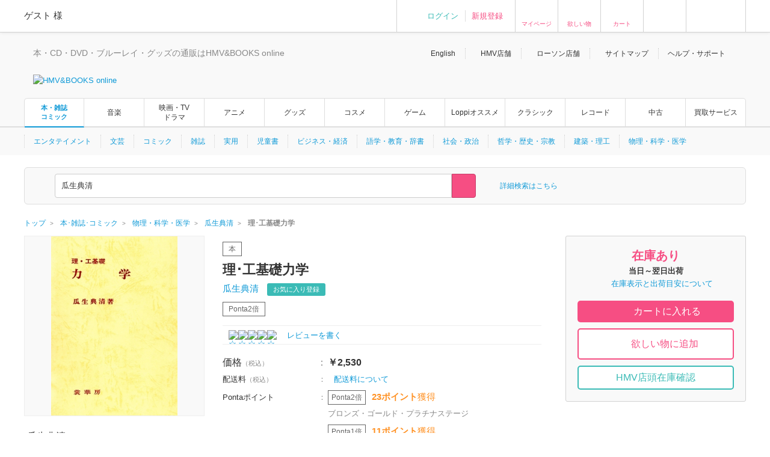

--- FILE ---
content_type: text/html; charset=Shift_JIS
request_url: https://www.hmv.co.jp/artist_%E7%93%9C%E7%94%9F%E5%85%B8%E6%B8%85_200000000198522/item_%E7%90%86%EF%BD%A5%E5%B7%A5%E5%9F%BA%E7%A4%8E%E5%8A%9B%E5%AD%A6_3571989
body_size: 20451
content:
<!DOCTYPE html>
<!--[if lt IE 7]>     <html lang="ja" class="no-js lt-ie10 lt-ie9 lt-ie8 lt-ie7"><![endif]-->
<!--[if IE 7]>        <html lang="ja" class="no-js lt-ie10 lt-ie9 lt-ie8"><![endif]-->
<!--[if IE 8]>        <html lang="ja" class="no-js lt-ie10 lt-ie9"><![endif]-->
<!--[if IE 9]>        <html lang="ja" class="no-js lt-ie10"><![endif]-->
<!--[if gt IE 9]><!-->
<html lang="ja" class="no-js">
<!--<![endif]-->

<head>
	<meta http-equiv="X-UA-Compatible" content="IE=11" />
	
		
	<meta http-equiv="content-type"        content="text/html; charset=Shift_JIS" />
	<meta http-equiv="content-style-type"  content="text/css" />
	<meta http-equiv="content-script-type" content="text/javascript" />
	<meta name="y_key" content="948d9b80c5654b0a" />
		<meta name="author" content="株式会社ローソンエンタテインメント" />
		<meta name="referrer" content="unsafe-url" />
		<meta name="keywords" content="理･工基礎力学, 書籍, 瓜生典清, ウリュウノリキヨ" />
		<meta name="description" content="  Pontaポイント使えます！  | 理･工基礎力学 | 瓜生典清 | 発売国:日本 | 書籍 | 9784785320249 | HMV&amp;BOOKS online 支払い方法､配送方法もいろいろ選べ､非常に便利です！" />
		<meta name="robots" content="max-image-preview:large" />
	<!-- /* OGP */ -->
	<meta property="og:title"       content="理･工基礎力学" />
	<meta property="og:url"         content="https://www.hmv.co.jp/product/detail/3571989"/>
	<meta property="og:image"       content="https://img.hmv.co.jp/image/jacket/400/35/7/1/989.jpg"/> 	<meta property="og:site_name"   content="HMV&amp;BOOKS online"/>
	<!--<meta property="fb:admins"  content=""/>-->
	<meta property="og:description" content="瓜生典清"/>
	<meta property="og:type"        content="article"/>		
	<!-- /* twittercard */ -->
	<meta name="twitter:card"        content="summary_large_image">
		<meta name="twitter:site"        content="@HMV_Japan">
	<meta name="twitter:creator"     content="@HMV_Japan">
	<meta name="twitter:url"         content="https://www.hmv.co.jp/product/detail/3571989">
	<meta name="twitter:title"       content="理･工基礎力学">
	<meta name="twitter:image"       content="https://img.hmv.co.jp/image/jacket/400/35/7/1/989.jpg"> 	<meta name="twitter:description" content="瓜生典清">
	
		<meta name="facebook-domain-verification" content="b0c5a22ayt33t72lhogh11jwiodshz" />

	<!-- /* Title */ -->
	<title>理･工基礎力学  :  瓜生典清 | HMV&amp;BOOKS online    -    9784785320249</title>
	<!-- /* css */ -->
	<link href="https://www.hmv.co.jp/browse/favicon_common20180115.ico" rel="icon" type="image/vnd.microsoft.icon" />
		<link href="https://img.hmv.co.jp/css70/renewal/base_20151113.css" media="all" rel="stylesheet" type="text/css" />
		<link href="https://img.hmv.co.jp/css70/renewal/layout_20251022.css" media="all" rel="stylesheet" type="text/css" />
		<link href="https://img.hmv.co.jp/css70/renewal/module_20250318.css" media="all" rel="stylesheet" type="text/css" />
		<link href="https://img.hmv.co.jp/css70/renewal/plugins_20151113.css" media="all" rel="stylesheet" type="text/css" />
		<link href="https://img.hmv.co.jp/css70/renewal/plugins_20221206_add.css" media="all" rel="stylesheet" type="text/css" />
		<link href="https://img.hmv.co.jp/css70/renewal/header_20180219.css?20181001" media="all" rel="stylesheet" type="text/css" />
		<link href="https://img.hmv.co.jp/css70/renewal/header_ssl_add_20220901.css?3" media="all" rel="stylesheet" type="text/css" />
		<link href="https://img.hmv.co.jp/css70/renewal/books_20171211.css" media="all" rel="stylesheet" type="text/css" />
		<link href="https://img.hmv.co.jp/css70/renewal/temporary_20171211.css" media="all" rel="stylesheet" type="text/css" />
		<link href="https://www.hmv.co.jp/artist_%E7%93%9C%E7%94%9F%E5%85%B8%E6%B8%85_200000000198522/item_%E7%90%86%EF%BD%A5%E5%B7%A5%E5%9F%BA%E7%A4%8E%E5%8A%9B%E5%AD%A6_3571989" rel="canonical" />
		<link href="https://www.hmv.co.jp/artist_%E7%93%9C%E7%94%9F%E5%85%B8%E6%B8%85_200000000198522/item_%E7%90%86%EF%BD%A5%E5%B7%A5%E5%9F%BA%E7%A4%8E%E5%8A%9B%E5%AD%A6_3571989" hreflang="ja" rel="alternate" />
		<link href="https://www.hmv.co.jp/en/artist_%E7%93%9C%E7%94%9F%E5%85%B8%E6%B8%85_200000000198522/item_%E7%90%86%E3%83%BB%E5%B7%A5%E5%9F%BA%E7%A4%8E%E5%8A%9B%E5%AD%A6_3571989" hreflang="en" rel="alternate" />
		<link href="https://img.hmv.co.jp/css70/jquery.lightbox-0.5.css" media="all" rel="stylesheet" type="text/css" />
		<link href="https://img.hmv.co.jp/css70/renewal/product-append_20161215.css" media="all" rel="stylesheet" type="text/css" />
		<link href="https://img.hmv.co.jp/css70/renewal/base-append_20161215.css" media="all" rel="stylesheet" type="text/css" />
							<link rel="apple-touch-icon" href="https://img.hmv.co.jp/hybridimage/../smp/hybridimage/webclipicon20180115.png" /> 			
	<link rel="search" type="application/opensearchdescription+xml" title="HMV&BOOKS online" href="https://img.hmv.co.jp/search/hmv001.xml">

	<!-- /* javascript */ -->
	<script type="text/javascript" src="https://img.hmv.co.jp/js70/jquery/jquey_min_20230703.js"></script>
<script type="text/javascript" src="https://img.hmv.co.jp/js70/EntertainmentMall2/jquery-ui.custom.min_20230201.js"></script>
<script type="text/javascript" src="https://img.hmv.co.jp/js70/renewal/jquery_noconflict_p3.js"></script>
<script type="text/javascript" src="https://img.hmv.co.jp/js70/renewal/lib_20230201.js"></script>
<script type="text/javascript" src="https://img.hmv.co.jp/js70/renewal/common_20230201.js?1"></script>
<script type="text/javascript" src="https://img.hmv.co.jp/js70/renewal/modernizr-2.8.3.min.js"></script>
<script type="text/javascript" src="https://img.hmv.co.jp/js70/jquery/jquery.lazyload_20120806.js"></script>
<script type="text/javascript" src="https://img.hmv.co.jp/js70/renewal/image_restiction.js?20190829"></script>
<script type="text/javascript" src="https://img.hmv.co.jp/js70/renewal/reviewFunc_product.jquery_20150612.js?20181001"></script>
<script type="text/javascript" src="https://img.hmv.co.jp/js70/renewal/mypageEditFunc_20150628.js?1"></script>
<script type="text/javascript" src="https://img.hmv.co.jp/js70/jquery/jquery.lightbox-0.5.js"></script>
<script type="text/javascript">
    //<![CDATA[
    $(function(){$('a[rel*=lightbox]').lightBox({imagePath:'https://img.hmv.co.jp/image70/',txtImage:'枚',txtTotal:'全'});});    //]]>
</script>
<script type="text/javascript" src="https://img.hmv.co.jp/js70/renewal/loginAddPoint.func.jquery_20180323.js"></script>
<script type="text/javascript" src="https://img.hmv.co.jp/js70/renewal/hmvLazyLoad_20151023.js"></script>
<script type="text/javascript" src="https://img.hmv.co.jp/js70/renewal/xauth_20151105.js"></script>
<script type="text/javascript" src="https://img.hmv.co.jp/js70/renewal/tlab-recommend_20250711.js"></script>
<script type="text/javascript" src="https://img.hmv.co.jp/js70/renewal/tlab-showrecommend_20250711.js"></script>	
	<script type="text/javascript">
	//<![CDATA[
	var device = window.device || {};
	device.ua = navigator.userAgent;
	if(device.ua.indexOf('iPad') != -1
		|| device.ua.indexOf('iPhone') != -1
		|| device.ua.indexOf('iPod') != -1
		|| device.ua.indexOf('Android') != -1
		|| device.ua.indexOf('Opera') != -1
		|| device.ua.indexOf('Windows Phone') != -1
	) { document.write('<link rel="stylesheet" href="https://img.hmv.co.jp/css70/J/EntertainmentMall2/common/css/mobile_20120718.css" type="text/css" media="screen" />'); }
	$(function() {
		//$(".pngfix").fixPng();
	});
	//]]>
	</script>
	<script async='async' src='https://www.googletagservices.com/tag/js/gpt.js'></script>
	<script>
	  var googletag = googletag || {};
	  googletag.cmd = googletag.cmd || [];
	</script>
</head>
<body>

					
	<div id="wrapper">
	
								<noscript>
	<div id="identityNoscript" style="padding: 15px 0pt 0pt; text-align: center;">
		<p style="color: rgb(243, 84, 164); font-weight: bold; padding: 10px;">
			本サイトはJavaScriptを有効にしてご覧ください。		</p>
	</div>
</noscript>



<header id="header" role="banner">

			
				
<div class="headerUtility" style="display: none" id="accountRegist">
	<div class="centeringBlock">
		<div class="row">
			<div class="col info">
				<p class="welcome"><span class="name">ゲスト</span> 様				</p>
			</div>
			<div class="col guest">
				<ul>
										<li><a href="/login/auth/?AUTHTYPE=MEMBERS">ログイン</a></li>
					<!-- <li class="newCustomer"><a href="/news/article/1406110050/" rel="nofollow">新規登録</a></li> -->
										<li class="newCustomer"><a href="/login/auth/?AUTHTYPE=MEMBERS">新規登録</a></li>
				</ul>
			</div>

			<div class="col iconMenu mypage_shopping">
				<a href="/members/">マイページ</a>
			</div>
			<div class="col iconMenu favorite">
				<a href="/wishlist/">欲しい物</a>
			</div>
			<div class="col iconMenu cart">
				<a href="/basket/index/">カート</a>
			</div>
			<div class="col iconMenu morecos">
				<a href="https://morecos.hmv.co.jp"></a>
			</div>
			<div class="col iconMenu ticket">
				<a href="https://l-tike.com/"></a>
			</div>


		</div>
	</div>
</div>

<div class="headerUtility" style="display: none" id="account">
	<div class="centeringBlock">
		<div class="row">
			<div class="col info">
				<div class="userName">
					<p class="welcome"><span class="name"></span> 様							</p>
								<p style="display:none;" class="memberType memberType-platinum"><img src="https://img.hmv.co.jp/image70/renewal/header_badge_platinum.png" alt="" width="14" height="14" class="memberTypeBadge"><em class="memberTypeText">プラチナ会員</em></p>
					<p style="display:none;" class="memberType memberType-gold"    ><img src="https://img.hmv.co.jp/image70/renewal/header_badge_gold.png"     alt="" width="14" height="14" class="memberTypeBadge"><em class="memberTypeText">ゴールド会員</em></p>
					<p style="display:none;" class="memberType memberType-bronze"  ><img src="https://img.hmv.co.jp/image70/renewal/header_badge_bronze.png"   alt="" width="14" height="14" class="memberTypeBadge"><em class="memberTypeText">ブロンズ会員</em></p>
					<p style="display:none;" class="memberType memberType-regular" ><img src="https://img.hmv.co.jp/image70/renewal/header_badge_regular.png"  alt="" width="14" height="14" class="memberTypeBadge"><em class="memberTypeText">レギュラー会員</em></p>
					<p style="display:none;" class="memberType memberType-unregistered" ></p>
							</div>
				<div class="points">
					<div class="point ponta">
						<span class="num">1,234</span>
						<span style="display:none; " class="text">Pontaポイント</span>
						<a style="display:none; width:50px;text-align:center;" class="pointUpdate" href="#" rel="nofollow" id="accountReload">更新</a>
									<a style="display:none;" class="noRegist" href="/lwebredirect/?redirecturl=/pn/numcheck/">Pontaカード登録</a>
								</div>
					<div class="point coupon">
						<span class="num">999,999</span> <span class="text">円分クーポン</span>
					</div>
				</div>
			</div>

			<div class="col iconMenu mypage_shopping">
				<a href="/members/">マイページ</a>
			</div>
			<div class="col iconMenu favorite">
				<a href="/wishlist/">欲しい物</a>
			</div>
			<div class="col iconMenu cart">
				<a href="/basket/index/">カート<span class="num"></span></a>
			</div>
			<div class="col iconMenu morecos">
				<a href="https://morecos.hmv.co.jp"></a>
			</div>
			<div class="col iconMenu ticket">
				<a href="https://l-tike.com/"></a>
			</div>

		</div>
	</div>
</div>

				<div class="headerMain">
		<div class="centeringBlock">
			<ul class="links">
								<li><a href="/en/">English</a></li>
				<li><a href="/store/">HMV店舗</a></li>
												<li><a href="http://store.lawson.co.jp/"target="_blank" rel="noopener noreferrer">ローソン店舗</a></li>
								<li><a href="/sitemap/">サイトマップ</a></li>
				<li class="guide js-toggleDisplay">
					<span class="js-toggleDisplayTrigger">ヘルプ・サポート</span>
					<div class="guideLinks js-toggleDisplayTarget">
						<ul>
							<li><a href="/guide/">ご利用ガイド</a></li>
							<li><a href="/help/">ヘルプ／Q&amp;A (お問い合わせ)</a></li>
						</ul>
					</div>
				</li>
			</ul>
			<div class="logoBlock clearfix">
				<div class="logoBox">

								<p class="tagline"  >本・CD・DVD・ブルーレイ・グッズの通販はHMV&BOOKS online</p>
									<div class="logo">						<a href="/"><img src="https://img.hmv.co.jp/image70/renewal/header_new_logo01_20171211.png" alt="HMV&BOOKS online"></a>
					</div>							
				</div>
								<div class="ad">
				<!-- adcloud Zone: [HMV&BOOKS online_カテゴリトップ（共通）_ヘッダーロゴ横（728×90）] --><script type="text/javascript" src="https://js.gsspcln.jp/t/555/327/a1555327.js"></script>				</div>
			</div>
		</div>
	</div>

				<nav class="headerNav" role="navigation">
		<div class="gnav">
			<div class="centeringBlock">
				<ul>
															<!--<li ><a href="/">トップ</a></li>-->
					<li class='is-active textAdjust'><a href="/books/">本・雑誌<br>コミック</a></li>
					<li ><a href="/music/">音楽</a></li>
					<li ><a href="/movies/">映画・TV<BR>ドラマ</a></li>
					<li ><a href="/anime/">アニメ</a></li>
					<li ><a href="/goods/">グッズ</a></li>
					<li ><a href="/cosme/">コスメ</a></li>
					<li ><a href="/games/">ゲーム</a></li>
					<li ><a href="/loppi/">Loppiオススメ</a></li>
					<li ><a href="/1_700/">クラシック</a></li>
					<li ><a href="/recordshop">レコード</a></li>
					<li ><a href="/used/">中古</a></li>
					<li><a href="/kaitori/">買取サービス</a></li>
				</ul>
			</div>
		</div>
		<div class="subnav">
			<div class="centeringBlock">
				<div class="subnavBox clearfix js-subnav">




					<ul>
											<li class="js-subnavItem"><a href="/5_480/">エンタテイメント</a></li>
											<li class="js-subnavItem"><a href="/5_410/">文芸</a></li>
											<li class="js-subnavItem"><a href="/5_740/">コミック</a></li>
											<li class="js-subnavItem"><a href="/5_760/">雑誌</a></li>
											<li class="js-subnavItem"><a href="/5_490/">実用</a></li>
											<li class="js-subnavItem"><a href="/5_780/">児童書</a></li>
											<li class="js-subnavItem"><a href="/5_440/">ビジネス・経済</a></li>
											<li class="js-subnavItem"><a href="/5_430/">語学・教育・辞書</a></li>
											<li class="js-subnavItem"><a href="/5_450/">社会・政治</a></li>
											<li class="js-subnavItem"><a href="/5_420/">哲学・歴史・宗教</a></li>
											<li class="js-subnavItem"><a href="/5_460/">建築・理工</a></li>
											<li class="js-subnavItem"><a href="/5_470/">物理・科学・医学</a></li>
										</ul>







					<div class="subnavMoreBtn js-subnavMoreBtn">
						<div class="ellipsisBtn">…</div>
						<div class="ellipsisBox js-subnavMoreBox"></div>
					</div>
				</div>
			</div>
		</div>
	</nav>
	
					<div class="js-headerSearch" role="search">
	<div class="centeringBlock">
		<div class="headerSearchBox">
			<div class="formElements clearfix">
				<form id="frmSearch" action="/search/searchresults/" method="get" target="">
					<div class="selectBox">
						<select name="category" id="searchType">
    <option value="KEYWORD">すべて</option>
    <option value="LBOOKS" selected="selected">本・雑誌・コミック</option>
    <option value="MUSIC">音楽CD・DVD</option>
    <option value="MOVIES">映像DVD・BD</option>
    <option value="ANIME">アニメ</option>
    <option value="GOODS">グッズ</option>
    <option value="GAMES">ゲーム</option>
    <option value="LGOODS">Loppiオススメ</option>
    <option value="CLASSIC">クラシック</option>
    <option value="USED">中古あり</option>
    <option value="BARCODECATNUM">品番・ISBN・JAN</option>
    <option value="SONG">曲目</option>
</select>					</div>
					<div class="textSearchBox">
						<input class="searchField ui-widget" type="text" name="keyword" id="searchText" value="瓜生典清" placeholder="検索ワードを入力／Search" autocomplete="off">
						<input class="searchBtn" type="submit" value="" >
					</div>
				</form>
				<p class="moreSearch"><a href="/search/advanced/type/4/">詳細検索はこちら</a></p>

			</div>

<script type="text/javascript">
<!--
//	function search_function(){
//		document.getElementById("frmSearch").submit();
//	}
//	$hmvjs(function() {
//		$hmvjs('.ui-autocomplete').css('z-index', '100 !important');
//		$hmvjs('.ui-menu .ui-menu-item a.ui-state-active').css('font-weight', 'bold');
//		$hmvjs('.ui-menu .ui-menu-item a.ui-state-active').css('background-color', 'lavender');
//		$hmvjs('.ui-menu .ui-menu-item').css('background-color', 'white');
//		$hmvjs("#searchText").autocomplete({
//			minLength: 2,
//			//autoFocus: true,
//			select: function(request, respond){
//				search_function();
//			},
//			source: function(request, respond){
//				$hmvjs.get("/async/suggest/", {q: request.term, c: "SUGGEST"},
//				function(response){
//					var data = JSON.parse(response);
//					respond(data.suggest.split(','));
//				});
//			},
//			focus: function(request, respond){
//				$hmvjs(this).val(respond.item.value);
//			}
//		});
//	});
//-->
</script>

			<div class="headerUtility" id="accountRegist">
			<div class="row">
			<div class="col iconMenu mypage_shopping"><a href="/members/">マイページ</a></div>
			<div class="col iconMenu favorite"><a href="/wishlist/">欲しい物</a></div>
			<div class="col iconMenu cart"><a href="/basket/index/">カート</a></div>
			<div class="col iconMenu ticket"><a href="https://l-tike.com/"></a></div>
			</div>
			</div>

						
		<!-- /.headerSearchBox -->
		</div>
	<!-- /.centeringBlock -->
	</div>
<!-- /.headerSearch -->
</div>


	
<!-- /header -->
</header>

		<div id="content">
	
												<div class="breadcrumb">
	<div class="centeringBlock">
		<ul itemscope itemtype="http://schema.org/BreadcrumbList">

	
					<li itemprop="itemListElement" itemscope itemtype="http://schema.org/ListItem">

							<a itemprop="item" href="https://www.hmv.co.jp/"> 
					<span itemprop="name">トップ</span> 
				</a> 
				<meta itemprop="position" content="1" />
						</li>
					
	
					<li itemprop="itemListElement" itemscope itemtype="http://schema.org/ListItem">
				<a itemprop="item" href="https://www.hmv.co.jp/books/"> 
					<span itemprop="name">本･雑誌･コミック</span> 
				</a> 
				<meta itemprop="position" content="2" />
			</li>
			
	
					<li itemprop="itemListElement" itemscope itemtype="http://schema.org/ListItem">
				<a itemprop="item" href="https://www.hmv.co.jp/books/genre_%E7%89%A9%E7%90%86%E3%83%BB%E7%A7%91%E5%AD%A6%E3%83%BB%E5%8C%BB%E5%AD%A6_5_470/"> 
					<span itemprop="name">物理・科学・医学</span> 
				</a> 
				<meta itemprop="position" content="3" />
			</li>
			
	
					<li itemprop="itemListElement" itemscope itemtype="http://schema.org/ListItem">
				<a itemprop="item" href="https://www.hmv.co.jp/artist_%E7%93%9C%E7%94%9F%E5%85%B8%E6%B8%85_200000000198522/"> 
					<span itemprop="name">瓜生典清</span> 
				</a>
				<meta itemprop="position" content="4" />
			</li>
					
	
					<li itemprop="itemListElement" itemscope itemtype="http://schema.org/ListItem">
				<strong> 
					<span itemprop="name">理･工基礎力学</span> 
				</strong>
				<meta itemprop="position" content="5" />
			</li>
			

		</ul>
	</div>
</div>
			
												<main id="main" role="main">
				<script language="JavaScript">
<!--
// flashプレイヤーの生成
function setFlashPlayer(url){
	html = '<embed src="' + url + '/1" type="application/x-shockwave-flash" allowfullscreen="true" width="320" height="320"></embed>';
	document.getElementById('flashplayer').innerHTML = html;
}

function setMp4Player(esku, num){
	html = '<object width="470" height="320"><param name="movie" value="https://img.hmv.co.jp/StrobeMediaPlayback.swf"></param><param name="flashvars" value="src=http%3A%2F%2Fhmv-hdsvod.bmcdn.jp%2Fmovie%2F' + esku + '_' + num + '.mp4.f4m"></param><param name="allowFullScreen" value="true"></param><param name="allowscriptaccess" value="always"></param><param name="wmode" value="direct"></param><embed src="https://img.hmv.co.jp/StrobeMediaPlayback.swf" type="application/x-shockwave-flash" allowscriptaccess="always" allowfullscreen="true" wmode="direct" width="470" height="320" flashvars="src=http%3A%2F%2Fhmv-hdsvod.bmcdn.jp%2Fmovie%2F' + esku + '_' + num + '.mp4.f4m"></embed></object>';
	document.getElementById('flashplayer').innerHTML = html;
}

// SONY FLASH動画用 非同期カウントアップ
function ajax_url_get(url, params)
{
    $.get(url, params);
}
</script>

<script>(function() {
  var _fbq = window._fbq || (window._fbq = []);
  if (!_fbq.loaded) {
    var fbds = document.createElement('script');
    fbds.async = true;
    fbds.src = '//connect.facebook.net/en_US/fbds.js';
    var s = document.getElementsByTagName('script')[0];
    s.parentNode.insertBefore(fbds, s);
    _fbq.loaded = true;
  }
  _fbq.push(['addPixelId', '1554682144751058']);
})();
window._fbq = window._fbq || [];
window._fbq.push(['track', 'PixelInitialized', {}]);
</script>
<noscript><img height="1" width="1" alt="" style="display:none" src="https://www.facebook.com/tr?id=1554682144751058&amp;ev=PixelInitialized" /></noscript>


<script src="//platform.twitter.com/oct.js" type="text/javascript"></script>
<script type="text/javascript">
twttr.conversion.trackPid('l55jy');
</script>
<noscript>
<img height="1" width="1" style="display:none;" alt="" src="https://analytics.twitter.com/i/adsct?txn_id=l55jy&p_id=Twitter" />
<img height="1" width="1" style="display:none;" alt="" src="//t.co/i/adsct?txn_id=l55jy&p_id=Twitter" /></noscript>


<div class="centeringBlock">

	<div class="adAreaHeader adGray">
				<!-- adcloud Zone: [HMV_商品詳細(書籍)_ヘッダーバナー1200×90] --><script type="text/javascript" src="https://js.gsspcln.jp/t/555/571/a1555571.js"></script>	</div>
    <div class="adAreaHeader adGray">
	<!-- adcloud Zone: [HMV&BOOKS online_商品詳細(本)_ヘッダーバナー1200×90] --><script type="text/javascript" src="https://js.gsspcln.jp/t/555/560/a1555560.js"></script>	</div>

	<div class="singleMainBlock singleRelationsBlock clearfix js-floatingMenuAera">
		<div class="contentsLeft clearfix">
						
<script type="text/javascript">
	var nowd = new Date();
	var prmd = nowd.getFullYear() * 10000000000 + (nowd.getMonth() + 1) * 100000000 + nowd.getDate() * 1000000 + nowd.getHours() * 10000 + nowd.getMinutes() * 100 + nowd.getSeconds();
	$(function() {
		$.ajax({
			url : "/async/loginblowsinghistory/?sku=3571989" + "&t=" + prmd,
			data : {},
			type : "POST",
			dataType : "json",
			success : function(data){
				if(data){
//					$(".globalInfo #hNav02 span.member").empty();
//					$(".globalInfo #hNav02 span.member").html(data.items.user_name);
//					$(".globalInfo #hNav02 dd#stagetype").empty();
//					$(".globalInfo #hNav02 dd#stagetype").html(data.items.user_stage0801);
//					$(".globalInfo #hNav02 dd#account").empty();
//					$(".globalInfo #hNav02 dd#account").html("<a href=\"" + data.items.membersurl + "\">" + data.items.member_string + "</a>");
//					$(".globalInfo #hNav02 dd#accountRegist").empty();
//					$(".globalInfo #hNav02 dd#accountRegist").html("<a href=\"" + data.items.logouturl + "\">" + data.items.logout_string + "</a>");
				}
			}
		});
	});
</script>


<div class="singleMainBlock clearfix">
	<div class="contentsLeft clearfix">

						<div id="campaignTopArea"></div>

				<div class="singleMainPhotos">
		<div class="photos js-singlePhoto">
			<ul class="singleMainPhImg">

				<li class="list js-hoverImg">
					<div class="thumbnailBlock">
						<a href="https://img.hmv.co.jp/image/jacket/400/35/7/1/989.jpg" class="thumbnail wh300 trigger js-popUpPhotoRel" rel="photo02">
							<img src="https://img.hmv.co.jp/image/jacket/400/35/7/1/989.jpg" alt="理･工基礎力学" class="img">
						</a>
					</div>
				</li>

			</ul>
						<ul align="left">
	        			</ul>
	        
	</div>

				<script>

</script>

<div class="singleRelatedTitleBlock clearfix">
	<p class="title">瓜生典清</p>
	<p class="viewArtist">
		<a href="/artist_%E7%93%9C%E7%94%9F%E5%85%B8%E6%B8%85_200000000198522/" class="trigger">
			人物・団体ページへ		</a>
	</p>
</div>
<div class="singleRelatedLinkBlock">
	<ul class="singleRelatedLink">

	
	
		<li class="list"><a href="/artist_%E7%93%9C%E7%94%9F%E5%85%B8%E6%B8%85_200000000198522/product/" class="trigger">商品一覧</a></li>

	
	
	
	
	</ul>
</div>






	
	
	<!-- /.singleMainPhotos -->
	</div>

	<div class="singleMainInfo">
		<div class="singleHeaddingBlock">
			<p class="singleRankingText">
							</p>

			<p class="itemCategory topPad item12">
				<span class="greenItemWide">本</span>
							</p>

			<h1 class="title">理･工基礎力学</h1>

					<div class="name">
			<form>
				<h2 style="display:inline;">
				<a href="/artist_%E7%93%9C%E7%94%9F%E5%85%B8%E6%B8%85_200000000198522/">
					<span class="brand">
					瓜生典清					</span>
				</a>
				</h2>
							<p class="followBtn">
<script>
<!--
$(function(){
	// お気に入り登録ボタン
	var config2 = {
		title       : "お気に入り登録",
		normalmsg   : "を登録しました。",
		errormsg    : "を登録失敗しました。",
		reload      : 0,
		asyncurl    : "/artist/relatedartistinsert/",
		loginurl    : "/login/login/?AUTHTYPE=PRODUCTDETAIL&sku=3571989&artistcode=200000000198522",
		page        : "product",
		type        : "append"
	}
	$(".js-myArtistMail").modalAfterAsync(config2);

});
//--> 
</script>
					<a href="#modal-async" class="btn trigger js-myArtistMail notEasescroll"
						data-label="瓜生典清" 
						rel="label:瓜生典清;artistcode:200000000198522;genre:0;style:0;type:1;">
					お気に入り登録</a>
							</p>
						</form>
			</div>
													<div id="productIcons"></div>
													</div>

		<div class="singleRateBlock">
	
	<div class="rateBlock rate14">
		<div class="stars"><a href="/userreview/product/list/3571989/">
					<div class="star"><img alt="☆" src="https://img.hmv.co.jp/image70/renewal/com_ic_star_none.png" width="14" height="14" /></div>
					<div class="star"><img alt="☆" src="https://img.hmv.co.jp/image70/renewal/com_ic_star_none.png" width="14" height="14" /></div>
					<div class="star"><img alt="☆" src="https://img.hmv.co.jp/image70/renewal/com_ic_star_none.png" width="14" height="14" /></div>
					<div class="star"><img alt="☆" src="https://img.hmv.co.jp/image70/renewal/com_ic_star_none.png" width="14" height="14" /></div>
					<div class="star"><img alt="☆" src="https://img.hmv.co.jp/image70/renewal/com_ic_star_none.png" width="14" height="14" /></div>
				</a></div>
	</div>
	<div class="amount">
            </div>
	<div class="reviwLink">
					<a href="/userreview/product/list/3571989/">レビューを書く&nbsp;</a>
			</div>
</div>

						<div id="productPriceArea" style="text-align:center;vertical-align: middle; padding:50px 0px;">
			<img class="lazy" src="https://img.hmv.co.jp/image70/renewal/loading64x64_gif.gif">
		</div>

						<div id="campaignArea" style="text-align:center;vertical-align: middle; padding:50px 0px;">
			<img class="lazy" src="https://img.hmv.co.jp/image70/renewal/loading64x64_gif.gif">
		</div>
		<div class="singleSocialBlock">
			<ul class="socialList">
				<li class="list02">
					<a target="_blank" class="trigger facebook" href="https://www.facebook.com/sharer.php?u=https://www.hmv.co.jp/product/detail/3571989&amp;t=瓜生典清 理･工基礎力学｜HMV&BOOKS online" 
					   onclick="window.open(encodeURI(decodeURI(this.href)),'sharewindow','width=550, height=450, personalbar=0, toolbar=0, scrollbars=1, resizable=1'); return false;">Facebook</a>
				</li>
				<li class="list02">
										<a class="twitter trigger" href="https://twitter.com/intent/tweet?text=%E7%93%9C%E7%94%9F%E5%85%B8%E6%B8%85+%E7%90%86%EF%BD%A5%E5%B7%A5%E5%9F%BA%E7%A4%8E%E5%8A%9B%E5%AD%A6%EF%BD%9CHMV%26BOOKS+online&amp;url=https://www.hmv.co.jp/product/detail/3571989&amp;via=HMV_Japan" onclick="">Twitter</a>
				</li>
				<li class="list">
									<script>(function(d, s, id) {
					var js, fjs = d.getElementsByTagName(s)[0];
					if (d.getElementById(id)) return;
					js = d.createElement(s); js.id = id;
					js.src = "//connect.facebook.net/ja_JP/sdk.js#xfbml=1&version=v2.4&appId=1460996467546075";
					fjs.parentNode.insertBefore(js, fjs);
					}(document, 'script', 'facebook-jssdk'));</script>
									<div class="shareBtn">
						<div class="fb-like" data-href="https://www.hmv.co.jp/product/detail/3571989" data-layout="button_count" data-action="like" data-show-faces="false" data-share="false"></div>
					</div>
				</li>
			</ul>
		</div>



	</div>
	</div>
		
		</div>

						

										
										<!-- ProductItemDetailWebPart -->
<div class="headingSingleBlock clearfix">
	<h2 class="heading">基本情報</h2>
</div>
<div class="singleTextBlock">
	<div class="singleBasicInfo">
		<div class="listShort">
			<div class="left">ジャンル</div>
            <span class="separate">：</span>
			<div class="right">
                <a href="https://www.hmv.co.jp/books/genre_%E7%89%A9%E7%90%86%E3%83%BB%E7%A7%91%E5%AD%A6%E3%83%BB%E5%8C%BB%E5%AD%A6_5_470/">物理・科学・医学</a>
			</div>
		</div>
        <div class="listShort" style="width:300px;">
			<div class="left">ISBN/カタログNo</div><span class="separate">：</span>
			<div class="right">
	                <span class="fn">ISBN 13 : 9784785320249</span>
                        <span class="fn"><br>ISBN 10 : 4785320249</span>
    			</div>
		</div>
		<div class="listShort">
			<div class="left">フォーマット</div><span class="separate">：</span>
			<div class="right">本</div>
		</div>
							<div class="listShort">
	        <div class="left">出版社</div><span class="separate">：</span>
            <div class="right">
				<a href="/search/books/adv_1/category_5/labelcode_SKABO/">裳華房</a>
            </div>
			</div>
        		<div class="listShort">
			<div class="left">発行年月</div><span class="separate">：</span>
			<div class="right">1986年10月</div>
		</div>
		<div class="listShort">
			<div class="left">
                <a href="https://www.hmv.co.jp/help/?q=001002004"  target="help">発売国                </a>
            </div>
            <span class="separate">：</span>
			<div class="right">日本</div>
		</div>

        <div class="list">
            <div class="left">追加情報</div>
            <span class="separate">:</span>
            <div class="right">
		            ２２ｃｍ,１６６ｐ<br>
                    </div>
        </div>

    </div>
</div>
					<!-- adcloud Zone: [HMV&BOOKS online_ItemFl_基本情報上_左（300×250）] --><script type="text/javascript" src="https://js.gsspcln.jp/t/555/686/a1555686.js"></script>					<!-- adcloud Zone: [HMV&BOOKS online_ItemFl_基本情報上_右（300×250）] --><script type="text/javascript" src="https://js.gsspcln.jp/t/555/687/a1555687.js"></script>															
					<div id="giveaway" style="text-align:center;vertical-align: middle; padding:50px 0px;">
						<img class="lazy" src="https://img.hmv.co.jp/image70/renewal/loading64x64_gif.gif">
					</div>
					

																				
					

															
					
										


					
															
										
										
										
										<div id="userreview" class="headingSingleBlock clearfix">
    <h2 class="heading">ユーザーレビュー</h2>

                </div>

<div class="rateOverallOneBlock clearfix">

    <div class="rateOverallOneText">
	<p class="title">総合評価</p>
	<div class="rateBlock rate18 clearfix">
		<div class="stars">
					<div class="star"><img src="https://img.hmv.co.jp/image70/renewal/com_ic_star_none.png" alt="☆" width="18" height="18"></div>
					<div class="star"><img src="https://img.hmv.co.jp/image70/renewal/com_ic_star_none.png" alt="☆" width="18" height="18"></div>
					<div class="star"><img src="https://img.hmv.co.jp/image70/renewal/com_ic_star_none.png" alt="☆" width="18" height="18"></div>
					<div class="star"><img src="https://img.hmv.co.jp/image70/renewal/com_ic_star_none.png" alt="☆" width="18" height="18"></div>
					<div class="star"><img src="https://img.hmv.co.jp/image70/renewal/com_ic_star_none.png" alt="☆" width="18" height="18"></div>
				</div>
		<p class="amount">0.0</p>
	</div>
</div>

            <div class="rateOverallOneStars">
	<div class="starResult">
            <div class="star"><img src="https://img.hmv.co.jp/image70/renewal/com_ic_star_full.png" alt="★" width="8" height="8"></div>

        
            <div class="star"><img src="https://img.hmv.co.jp/image70/renewal/com_ic_star_full.png" alt="★" width="8" height="8"></div>

        
            <div class="star"><img src="https://img.hmv.co.jp/image70/renewal/com_ic_star_full.png" alt="★" width="8" height="8"></div>

        
            <div class="star"><img src="https://img.hmv.co.jp/image70/renewal/com_ic_star_full.png" alt="★" width="8" height="8"></div>

        
            <div class="star"><img src="https://img.hmv.co.jp/image70/renewal/com_ic_star_full.png" alt="★" width="8" height="8"></div>

        
    &nbsp;    <div class="bar"><span class="barYellow" style="width:0%;"></span></div>
    <div class="num">0</div>
</div>
		<div class="starResult">
            <div class="star"><img src="https://img.hmv.co.jp/image70/renewal/com_ic_star_full.png" alt="★" width="8" height="8"></div>

        
            <div class="star"><img src="https://img.hmv.co.jp/image70/renewal/com_ic_star_full.png" alt="★" width="8" height="8"></div>

        
            <div class="star"><img src="https://img.hmv.co.jp/image70/renewal/com_ic_star_full.png" alt="★" width="8" height="8"></div>

        
            <div class="star"><img src="https://img.hmv.co.jp/image70/renewal/com_ic_star_full.png" alt="★" width="8" height="8"></div>

        
            <div class="star"><img src="https://img.hmv.co.jp/image70/renewal/com_ic_star_none.png" alt="☆" width="8" height="8"></div>
            &nbsp;    <div class="bar"><span class="barYellow" style="width:0%;"></span></div>
    <div class="num">0</div>
</div>
		<div class="starResult">
            <div class="star"><img src="https://img.hmv.co.jp/image70/renewal/com_ic_star_full.png" alt="★" width="8" height="8"></div>

        
            <div class="star"><img src="https://img.hmv.co.jp/image70/renewal/com_ic_star_full.png" alt="★" width="8" height="8"></div>

        
            <div class="star"><img src="https://img.hmv.co.jp/image70/renewal/com_ic_star_full.png" alt="★" width="8" height="8"></div>

        
            <div class="star"><img src="https://img.hmv.co.jp/image70/renewal/com_ic_star_none.png" alt="☆" width="8" height="8"></div>
                    <div class="star"><img src="https://img.hmv.co.jp/image70/renewal/com_ic_star_none.png" alt="☆" width="8" height="8"></div>
            &nbsp;    <div class="bar"><span class="barYellow" style="width:0%;"></span></div>
    <div class="num">0</div>
</div>
		<div class="starResult">
            <div class="star"><img src="https://img.hmv.co.jp/image70/renewal/com_ic_star_full.png" alt="★" width="8" height="8"></div>

        
            <div class="star"><img src="https://img.hmv.co.jp/image70/renewal/com_ic_star_full.png" alt="★" width="8" height="8"></div>

        
            <div class="star"><img src="https://img.hmv.co.jp/image70/renewal/com_ic_star_none.png" alt="☆" width="8" height="8"></div>
                    <div class="star"><img src="https://img.hmv.co.jp/image70/renewal/com_ic_star_none.png" alt="☆" width="8" height="8"></div>
                    <div class="star"><img src="https://img.hmv.co.jp/image70/renewal/com_ic_star_none.png" alt="☆" width="8" height="8"></div>
            &nbsp;    <div class="bar"><span class="barYellow" style="width:0%;"></span></div>
    <div class="num">0</div>
</div>
		<div class="starResult">
            <div class="star"><img src="https://img.hmv.co.jp/image70/renewal/com_ic_star_full.png" alt="★" width="8" height="8"></div>

        
            <div class="star"><img src="https://img.hmv.co.jp/image70/renewal/com_ic_star_none.png" alt="☆" width="8" height="8"></div>
                    <div class="star"><img src="https://img.hmv.co.jp/image70/renewal/com_ic_star_none.png" alt="☆" width="8" height="8"></div>
                    <div class="star"><img src="https://img.hmv.co.jp/image70/renewal/com_ic_star_none.png" alt="☆" width="8" height="8"></div>
                    <div class="star"><img src="https://img.hmv.co.jp/image70/renewal/com_ic_star_none.png" alt="☆" width="8" height="8"></div>
            &nbsp;    <div class="bar"><span class="barYellow" style="width:0%;"></span></div>
    <div class="num">0</div>
</div>
	</div>        <div class="rateOverallOneBtn">
            <div class="reviewBtn"><a href="/userreview/product/input/3571989/" class="trigger">レビューを書く</a></div>
        </div>
    </div>

					
																				
										
										<style>
.headingSingleBlock.footerMenu {
    padding-top: 5px;
    padding-bottom: 0px;
    margin-bottom:0px;
    border: none;
}
</style>

					
										
																																			
										    
        <div class="headingSingleBlock clearfix">
          <h2 class="heading">物理・科学・医学 に関連する商品情報</h2>
        </div>

        <ul class="listTwoClm wid860 js-mh-container">
						<li class="list js-mh-item">
                <div class="text">
                    <span class="title boldText"><a href="/product/detail/14845941/" class="trigger">『さかなクンのギョギョッとサカナ★スター図鑑3』6月25日発売</a></span>
                    <span class="subText">さかなクンの大人気番組の書籍化。魚のさばき方からはく製作りまで、めざせさかなクン！　付録はさかなクン直筆お魚イラスト...</span>	                    <span class="source"><span class="separate">|</span>2024年04月09日 (火)　00:00</span>
                </div>
                <div class="thumb"><div class="thumbnailBlock"><a href="/product/detail/14845941/" class="thumbnail wh80"><img src="https://img.hmv.co.jp/etc/hybrid/resize.php?file_path=//hybridimage/news/images/24/0409/161/headline_M.jpeg&size=70" alt="『さかなクンのギョギョッとサカナ★スター図鑑3』6月25日発売" width="80" height="80" class="img"></a></div></div>
			</li>
						<li class="list js-mh-item">
                <div class="text">
                    <span class="title boldText"><a href="https://www.hmv.co.jp/news/article/221003144/" class="trigger">ノーベル賞2022 | 受賞者著作、関連本</a></span>
                    <span class="subText">今年の受賞者は10月3日（月）から10日（月）にかけて発表されます。生理学・医学賞、物理学賞、化学賞、文学賞、平和賞...</span>	                    <span class="source"><span class="separate">|</span>2022年10月03日 (月)　18:30</span>
                </div>
                <div class="thumb"><div class="thumbnailBlock"><a href="https://www.hmv.co.jp/news/article/221003144/" class="thumbnail wh80"><img src="https://img.hmv.co.jp/etc/hybrid/resize.php?file_path=//hybridimage/news/images/22/1003/144/headline_M.jpeg&size=70" alt="ノーベル賞2022 | 受賞者著作、関連本" width="80" height="80" class="img"></a></div></div>
			</li>
						<li class="list js-mh-item">
                <div class="text">
                    <span class="title boldText"><a href="https://www.hmv.co.jp/fl/9/866/4/" class="trigger">BLSヘルスケアプロバイダーコースの本</a></span>
                    <span class="subText">病院の内外で実践できる，個人およびチームのBLSスキルを指導する『BLSヘルスケアプロバイダー受講者マニュアル』のほ...</span>	                    <span class="source"><span class="separate">|</span>2016年02月10日 (水)　16:45</span>
                </div>
                <div class="thumb"><div class="thumbnailBlock"><a href="https://www.hmv.co.jp/fl/9/866/4/" class="thumbnail wh80"><img src="https://img.hmv.co.jp/etc/hybrid/resize.php?file_path=//news/image/hmv_pc/16/0210/news1645378.jpg&size=80" alt="BLSヘルスケアプロバイダーコースの本" width="80" height="80" class="img"></a></div></div>
			</li>
						<li class="list js-mh-item">
                <div class="text">
                    <span class="title boldText"><a href="https://www.hmv.co.jp/product/detail/6867369" class="trigger">神経学を学ぶ学生必携の書</a></span>
                    <span class="subText">画像検査から緩和ケアまで、最新の内容を盛り込み、神経学の教科書として時代に即した内容が自慢の『臨床神経内科学』。本改...</span>	                    <span class="source"><span class="separate">|</span>2016年02月10日 (水)　16:33</span>
                </div>
                <div class="thumb"><div class="thumbnailBlock"><a href="https://www.hmv.co.jp/product/detail/6867369" class="thumbnail wh80"><img src="https://img.hmv.co.jp/etc/hybrid/resize.php?file_path=//news/image/hmv_pc/16/0210/news1633206.jpg&size=80" alt="神経学を学ぶ学生必携の書" width="80" height="80" class="img"></a></div></div>
			</li>
						<li class="list js-mh-item">
                <div class="text">
                    <span class="title boldText"><a href="https://www.hmv.co.jp/product/detail/6896045" class="trigger">内科、外科1700疾患を1冊に凝縮</a></span>
                    <span class="subText">多くの病棟で常備され，看護師をはじめ，様々な医療従事者に利用されている『イヤーノート 2017 内科・外科編』。認定...</span>	                    <span class="source"><span class="separate">|</span>2016年02月10日 (水)　16:23</span>
                </div>
                <div class="thumb"><div class="thumbnailBlock"><a href="https://www.hmv.co.jp/product/detail/6896045" class="thumbnail wh80"><img src="https://img.hmv.co.jp/etc/hybrid/resize.php?file_path=//news/image/hmv_pc/16/0210/news1623305.jpg&size=80" alt="内科、外科1700疾患を1冊に凝縮" width="80" height="80" class="img"></a></div></div>
			</li>

        </ul>

	

										
															
															
															
										
										<div class="headingSingleBlock clearfix">
	<h2 class="heading">おすすめの商品</h2>
</div>
<div class="reccomendGroupBlock">

	
	
	<div id="recommend48"></div><script type="text/javascript">(new TLAB.Recommend("recommend48", "", "", 48, {"ext.lang" : "1","item_id" : "g_3571989","ext.adult" : "0"})).sendRequest();</script>
</div>

										
										
										
						<div class="sellBtnBlock">
						<p class="sellBtn"><a href="https://www.hmv.co.jp/news/article/1412030004/" class="trigger">
							CD・DVD・レコード・本・ゲームを売るなら<br>HMV宅配買取						</a></p>
					</div>
	
										<script type="text/JavaScript">
<!--
function MM_goToURL() {
	for (var i = 0; i< document.csupdate_form.feedback.length; i++) {
		if (document.csupdate_form.feedback[i].checked == true) {
			var url = document.csupdate_form.feedback[i].value;
			eval("window.location.href = '"+url+"'");
		}
	}
}
//-->
</script>

<div class="feedBack">
	<div class="feedBackTitleBlock">
		<h2 class="title">商品情報の修正</h2>
		<p class="text">ログインのうえ、お気づきの点を入力フォームにご記入頂けますと幸いです。確認のうえ情報修正いたします。</p>
	</div>
	<p class="feedBackTitle">このページの商品情報に・・・</p>
	<form name="csupdate_form">
	<div class="radioSet">
		<div class="radioBtn">
			<input type="radio" name="feedback" id="feedbackChk1" class="radio"  value="/csupdate/incorrect_info/sku/3571989" checked="checked">
			<label for="feedbackChk1" class="feedBackLabel">誤りがある</label>
		</div>
		<div class="radioBtn">
			<input type="radio" name="feedback" id="feedbackChk2" class="radio" value="/csupdate/typographical_error/sku/3571989">
			<label for="feedbackChk2" class="feedBackLabel">誤字がある </label>
		</div>
		<div class="radioBtn">
			<input type="radio" name="feedback" id="feedbackChk3" class="radio" value="/csupdate/missing_info/sku/3571989">
			<label for="feedbackChk3" class="feedBackLabel">不足している情報がある</label>
		</div>
	</div>
	<div class="submitBtn"><input type="submit" class="btn whiteGreen" value="報告する" onclick="MM_goToURL();return false;"></div>
	</form>
</div>

																																			
															
										
										
										

		</div><!-- ./contentsLeft -->
		<div class="contentsRightSide floatingParent">
			 			<div id="productStockArea" class="sideShoppingBlock" style="text-align:center;vertical-align: middle; padding:50px 0px;border:0px">
			<img class="lazy" src="https://img.hmv.co.jp/image70/renewal/loading64x64_gif.gif">
			</div>
						<div id="traceStockArea" class="sideShoppingBlock" style="display:none"></div>
		</div><!-- ./contentsRightSide -->
	</div><!-- ./js-floatingMenuAera -->

		<div id="modal-async" class="dialogContents" title=""><p><span class="js-modalMsgText"></span></p></div>

</div>

<script language="JavaScript">
<!--
$(function(){
	var isExec = true;
	var reloadProductParts = function(id, num , isBlank){
		if ( $("#"+id) && isExec){
			$.ajax({
				url          : "/async/reloadPrductParts2/?sku=3571989&num=" + num,
				data         : {},
				type         : "get",
				dataType     : "json",
				timeout      : 60000,
				cache        : false,
				scriptCharset: 'utf-8',
				error : function(xhr, status, errorThrown){
					if (status=='timeout'){
						reloadPrductPartsError(id, num , 11 , xhr, status, errorThrown);
					}else{
						reloadPrductPartsError(id, num , 10 , xhr, status, errorThrown);
					}
				},
				success : function(jsonData){
					if ( jsonData.renderFlag == 1){
						if (isBlank==0 && jsonData.renderText==""){
							xhr = new XMLHttpRequest();
							reloadPrductPartsError(id, num , 21 , xhr, "", "");
						}else{
							$("#"+id).replaceWith(jsonData.renderText);
									if ( num == 30)
							{
								// スクロール追従エリアパーツ
								reloadProductParts("traceStockArea"   , 31 , 0);
							}else
									if ( num == 31 )
							{
								  if($('.js-floatingMenuAera').length) {
								    (function() {
								      var area = $('.js-floatingMenuAera');
								      var fix  = area.find('.js-floatingMenu');
								      var buffer = area.data('floating-buffer') || 20;
								      var win  = $(window);
								      var maxbottom = function() {
								        return area.offset().top + area.height() - fix.height() - buffer;
								      };
								      
								      if(fix.length === 1) {
								        offset = fix.offset();
								        win.on('scroll load', function(e) {
								          if(win.scrollTop() > offset.top - buffer && win.scrollTop() < maxbottom() ) {
								            fix.removeClass('absolute')
								               .addClass('fixed');
								          } else if( win.scrollTop() > maxbottom() ) {
								            fix.removeClass('fixed')
								               .addClass('absolute');
								          } else {
								            fix.removeClass('absolute fixed');
								          }
								        });
								      }
								    })();
								     $('.js-cartBox').cartBox();
								  }
							}
														else if(num == 60 || num == 62 || num == 63 || num == 64)
							{
								$('.js-cFiveNSlider').carouselSlider({ minSlides:5, maxSlides:5, slideWidth:140, slideMargin: 20 });
								$("img.lazy").hmvLazyload();
							}
						}
					}else{
						xhr = new XMLHttpRequest();
						reloadPrductPartsError(id, num , 20 , xhr, "", "");
					}
				}
			});
		}
	};
	var reloadPrductPartsError = function(id, num, errcd, xhr, status, errorThrown){
		isExec = false;
		$.ajax({
			url : "/async/reloadError/?sku=3571989&num=" + num,
			data : {
				sku: 3571989				,errmsg: "=errarea:" + id
				,errcd: errcd
				,status: xhr.status
				,statusText: xhr.statusText
				,textStatus: status
				,errorThrown: errorThrown
				,callerFile: "AsyncController::reloadPrductPartsAction"
			},
			type : "GET",
			dataType : "json",
			cache : false,
			scriptCharset: 'utf-8',
			error : function(){},
			success : function(){},
			complete : function(){
				window.location.href = "/err/index/?errcode=ERROR_MESSAGE2&returnurl=https%3A%2F%2Fwww.hmv.co.jp%2F";
			}
		});
	};
	reloadProductParts("productPriceArea" , 10 , 0);
	reloadProductParts("campaignArea"     , 20 , 1);
/* 20170211 キャンペーンエラー回避のためコメントアウト  --------------------------------------> */
//	reloadProductParts("campaignTopArea"  , 21 , 1);
/* 20170211 キャンペーンエラー回避のためコメントアウト  <-------------------------------------- */
	reloadProductParts("productStockArea" , 30 , 0);
	reloadProductParts("giveaway"         , 50 , 1);
	
		reloadProductParts("productIcons"     , 40 , 1);
	
    /*
	reloadProductParts("otherItems", 60 , 0);
	reloadProductParts("sameCastItems", 70 , 0);
	reloadProductParts("sameDirectorItems", 80 , 0);
	reloadProductParts("sameAuthorItems", 90 , 0);
	reloadProductParts("sameLabelItems", 100 , 0);
    */
/* 20170211 キャンペーンエラー回避のためコメントアウト  --------------------------------------> */
//	reloadProductParts("otherItems"       , 60 , 1);
//	reloadProductParts("otherversion"     , 61 , 1);
/* 20170211 キャンペーンエラー回避のためコメントアウト  <-------------------------------------- */
	
	/* 20170211 キャンペーンエラー回避のためコメントアウト  --------------------------------------> */
//	reloadProductParts("sameCastItems",		 62, 1);
//	reloadProductParts("sameDirectorItems",	 63, 1);
//	reloadProductParts("sameAuthorItems",	 64, 1);
/* 20170211 キャンペーンエラー回避のためコメントアウト  <-------------------------------------- */
	
});
//-->
</script>

<script type="text/javascript">(new TLAB.Beacon("access", "", "", [ {item_id: "g_3571989"} ])).sendRequest();</script><script type="text/javascript">(new TLAB.Beacon("access2", "", "", [ {item_id: "a_200000000198522"} ])).sendRequest();</script>




			</main>
			
		<!-- /#content  -->
		</div>

								
<footer id="footer" role="contentinfo">
	<div class="aboveFooter">
		<div class="centeringBlock clearfix">
			<div class="toPageTop"><a href="#top">ページ上部へ</a></div>
			<div class="tagline">
				<p>理･工基礎力学 - 瓜生典清のページをご覧の皆様へ<br />
					HMV&BOOKS onlineは、本・CD・DVD・ブルーレイはもちろん、各種グッズやアクセサリーまで通販ができるオンラインショップです。<br>
					Pontaポイントもつかえて、お得なキャンペーンや限定特典アイテムも多数！支払い方法､配送方法もいろいろ選べます。本・CDやDVD・ブルーレイの通販ならHMV&BOOKS online！
				</p>
			</div>
		</div>
	<!-- /.aboveFooter-->
	</div>
	<div class="footerMain">
		<div class="centeringBlock clearfix">

			<div class="snsInfo">
				<div class="ftInsta">
					<a href="https://www.instagram.com/hmvjapan/" class="ftInstaBnr" target="_blank">
						<img src="https://img.hmv.co.jp/sns/bnr_insta.png" alt="">
					</a>
				</div>
				<div class="followBtns clearfix">
					<div class="followBtn instagram">
						<a href="https://www.instagram.com/hmvjapan/" target="_blank" class="trigger">Instagram</a>
					</div>
					<div class="followBtn twitter">
						<a href="https://x.com/HMV_Japan" target="_blank" class="trigger">X</a>
					</div>
				</div>
			</div>

			<div class="links">
				<div class="column">
					<dl>
						<dt>コンテンツ一覧</dt>
						<dd>
							<ul>
								<li><a href="/">トップ</a></li>
								<li><a href="/books/">本・雑誌・コミック</a></li>
								<li><a href="/music/">音楽</a></li>
								<li><a href="/movies/">映画・TV・ドラマ</a></li>
								<li><a href="/anime/">アニメ</a></li>
								<li><a href="/goods/">グッズ</a></li>
								<li><a href="/cosme/">コスメ</a></li>								<li><a href="/games/">ゲーム</a></li>
								<li><a href="/loppi/">Loppiオススメ</a></li>
								<li><a href="/1_700/">クラシック</a></li>
								<li><a href="/recordshop">レコード</a></li>
								<li><a href="/used/">中古（販売・買取）</a></li>
							</ul>
						</dd>
					</dl>
				</div>
				<div class="column">
					<dl>
						<dt>規約・その他</dt>
						<dd>
						<ul>
																			<li><a href="https://www.ent.lawson.co.jp/kiyaku/" target="_blank" class="blank">利用規約</a></li>
							<li><a href="https://www.ent.lawson.co.jp/kiyaku_lweb/" target="_blank" class="blank">ローソンWEB会員規約</a></li>
							<li><a href="https://www.ent.lawson.co.jp/law/" target="_blank" class="blank">特定商取引法に基づく表記</a></li>
							<li><a href="https://www.ent.lawson.co.jp/privacy/" target="_blank" class="blank">個人情報の取扱いに関する公表事項及び同意事項</a></li>
												</ul>
						</dd>
					</dl>

					<dl>
						<dt>ソーシャルメディア</dt>
						<dd>
						<ul>
							<li><a href="/newsdetail/article/251022134/">公式Instagramアカウント一覧</a></li>
							<li><a href="/newsdetail/article/1512091022/">公式Xアカウント一覧</a></li>
							<li><a href="/newsdetail/article/1604181036/">公式LINE@アカウント一覧</a></li>
							<li><a href="/newsdetail/article/1512171011/">公式facebookアカウント一覧</a></li>
						</ul>
						</dd>
					</dl>
				</div>
				<div class="column">
					<dl>
						<dt>ヘルプ・サポート</dt>
						<dd>
						<ul>
							<li><a href="/guide/">ご利用ガイド</a></li>
							<li><a href="https://www.hmv.co.jp/help/">ヘルプ／Q&amp;A（お問い合わせ）</a></li>
							<li><a href="https://www.hmv.co.jp/help/?q=041000000">返品・交換について</a></li>

						</ul>
						</dd>
					</dl>
					<dl>
												<dt>株式会社ローソンエンタテインメント</dt>
						<dd>
						<ul>
																			<li><a href="https://www.ent.lawson.co.jp/" target="_blank" class="blank">会社情報・ニュースリリース</a></li>
													<li><a href="https://l-tike.com/" target="_blank" class="blank">ローチケ</a></li>
																					<li><a href="http://store.lawson.co.jp/" target="_blank" rel="noopener noreferrer" class="blank">ローソン店舗</a></li>
														<li><a href="/st/list/">HMV店舗情報</a></li>
														<li><a href="/lelogi/" target="_blank" class="blank">物流代行サービス</a></li>
																					<li><a href="https://www.ent.lawson.co.jp/recruit/" target="_blank" class="blank">採用情報</a></li>
														<li><a href="https://www.ent.lawson.co.jp/policy/policy_4/" target="_blank" class="blank">ローソングループ個人情報保護方針</a></li>
														<li><a href="https://www.ent.lawson.co.jp/policy_8/" target="_blank" class="blank">カスタマーハラスメントに対する対応方針</a></li>
						</ul>
						</dd>
					</dl>
				</div>

			</div>
		</div>
	<!-- /.footerMain -->
	</div>
	<div class="footerBottom">
		<div class="centeringBlock clearfix">
			<div class="logoArea">
				<div class="logo"><img src="https://img.hmv.co.jp/image70/renewal/header_new_logo05_20171211.png" alt="HMV&BOOKS online"></div>

				<div class="logoutBox" id="footerLogoutWrap" style="display:none;"><a href="/login/authout/" class="logoutBtn">ログアウト</a></div>
								<p class="copyright"><small>Copyright &copy; 1998 Lawson Entertainment, Inc.</small></p>
			</div>
			<div class="rightsArea">
				<div class="bannersBox clearfix">
					<ul class="banners clearfix">
						<li>
							<form action="https://www.login.secomtrust.net/customer/customer/pfw/CertificationPage.do" name="CertificationPageForm" method="post" target="_blank" />
								<input type="image" border="0" name="Sticker" src="https://img.hmv.co.jp/image70/renewal/footer_bn04.png" alt="クリックして証明書の内容をご確認ください。" oncontextmenu="return false;" />
								<input type="hidden" name="Req_ID" value="4992250077" />
							</form>
						</li>
					</ul>
				</div>
							<p class="rights">
										サイト内の文章、画像などの著作物は株式会社ローソンエンタテインメントに属します。複製、無断転載を禁止します。<br>
					株式会社ローソンエンタテインメント　東京都公安委員会　古物商許可 第302171105567号<br>
					情報の一部は(C)Ponta、japan music data.、シアターガイド（有限会社モーニングデスク）、ファミ通.com（株式会社KADOKAWA）により提供されています。<br>
					また、書誌データの一部は「BOOKデータベース」（著作権者：（株）トーハン/日本出版販売（株）/（株）紀伊國屋書店/日外アソシエーツ（株））の情報です。
				</p>
					</div>
		</div>
	<!-- /.footerBottom -->
	</div>
<!-- /footer -->
</footer>

<script type="text/javascript" src="https://img.hmv.co.jp/js70/renewal/moduleOnload_20220510.js?3"></script>
	<!-- /#wrapper  -->
	</div>



	

<script>ga360DataLayer = [{'products' : [{'sku' : '3571989','title' : '理･工基礎力学','artistcode' : '200000000198522','artistdesc' : '瓜生典清','categorycode' : '5','categorydesc' : '本・雑誌・コミック','genrecode' : '470','genredesc' : '物理・科学・医学','orderclassify' : '0'}]}]</script><!-- Google Tag Manager -->
<noscript><iframe src="//www.googletagmanager.com/ns.html?id=GTM-N3FVRS"
height="0" width="0" style="display:none;visibility:hidden"></iframe></noscript>
<script>(function(w,d,s,l,i){w[l]=w[l]||[];w[l].push({'gtm.start':
new Date().getTime(),event:'gtm.js'});var f=d.getElementsByTagName(s)[0],
j=d.createElement(s),dl=l!='dataLayer'?'&l='+l:'';j.async=true;j.src=
'//www.googletagmanager.com/gtm.js?id='+i+dl;f.parentNode.insertBefore(j,f);
})(window,document,'script','dataLayer','GTM-N3FVRS');</script>
<!-- End Google Tag Manager -->
<script type="text/javascript">
$(function() {
	$("img.lazy").hmvLazyload();
});
</script>
<script src="//connect.facebook.net/ja_JP/sdk.js#xfbml=1&amp;version=v2.3" id="facebook-jssdk" async></script>
<script src="//platform.twitter.com/widgets.js" id="twitter-wjs" async></script>
<!-- LHE-official account -->
<!-- Google Tag Manager -->
<script>(function(w,d,s,l,i){w[l]=w[l]||[];w[l].push({'gtm.start':
new Date().getTime(),event:'gtm.js'});var f=d.getElementsByTagName(s)[0],
j=d.createElement(s),dl=l!='dataLayer'?'&l='+l:'';j.async=true;j.src=
'https://www.googletagmanager.com/gtm.js?id='+i+dl;f.parentNode.insertBefore(j,f);
})(window,document,'script','dataLayer','GTM-54ST6MW');</script>
<!-- End Google Tag Manager -->

<!-- LHE-official account -->
<!-- Google Tag Manager (noscript) -->
<noscript><iframe src="https://www.googletagmanager.com/ns.html?id=GTM-54ST6MW"
height="0" width="0" style="display:none;visibility:hidden"></iframe></noscript>
<!-- End Google Tag Manager (noscript) --></body>
</html>


--- FILE ---
content_type: text/css
request_url: https://img.hmv.co.jp/css70/renewal/header_20180219.css?20181001
body_size: 22906
content:
@charset "shift_jis";

/* -------------------------------------
 * header
------------------------------------- */
#header {
}

/* headerUtility */
#header .headerUtility {
}
#header .headerUtility .row {
  display: table;
  border-collapse: collapse;
}
#header .headerUtility .row .col {
  display: table-cell;
  vertical-align: middle;
  border-right: #d2d2d2 1px solid;
  border-left: #d2d2d2 1px solid;
}

/* info */
#header .headerUtility .row .info {
  width: 99%;
  padding: 0;
  border-left: none;
}
#header .headerUtility .row .info .userName{
  display: table-cell;
  position: relative;
  top: 3px;
  border-right: #DDD 1px solid;
}
#header .headerUtility .row .info .welcome {
  display: block;
  font-size: 115%;
  vertical-align: middle;
  padding: 0 20px 0 0;
}
#header .headerUtility .row .info .welcome .login {
  display: inline-block;
  margin: 0 0 0 10px;
  font-size: 12px;
}
#header .headerUtility .row .info .welcome .login a {
  color: #3bbbb6;
}
#header .headerUtility .row .info .welcome .login a:hover {
  color: #84d7d4;
}
#header .headerUtility .row .info .welcome .logout {
  display: inline-block;
  margin: 0 0 0 15px;
  color: #888;
  font-size: 12px;
}
#header .headerUtility .row .info .memberType {
  display: block;
  margin: 0;
  padding: 0 20px 0 0;
  border-left: none;
  vertical-align: middle;
  font-size: 85%;
}
#header .headerUtility .row .info .memberType .memberTypeBadge {
  display: inline-block;
  margin: 0 5px 0 0;
}
#header .headerUtility .row .info .memberType .memberTypeText {
  font-weight: bold;
}
#header .headerUtility .row .info .memberType-platinum .memberTypeText {
  color: #52a9be;
}
#header .headerUtility .row .info .memberType-gold .memberTypeText {
  color: #b0964a;
}
#header .headerUtility .row .info .memberType-bronze .memberTypeText {
  color: #966745;
}
#header .headerUtility .row .info .memberType-regular .memberTypeText {
  color: #2e7ab9;
}

/* points */
#header .headerUtility .row .points {
  display: table-cell;
  font-size: 85%;
  padding-left: 20px;
}
#header .headerUtility .row .points .point {
  padding: 0;
  text-align: left;
  white-space: nowrap;
  position: relative;
  top: 2px;
}
#header .headerUtility .row .points .point + .point {
  border-top: none;
}
#header .headerUtility .row .points .point .num {
  font-size:140%;
  padding-right:0.3em;
  color: #3bbbb6;
}
#header .headerUtility .row .points .point .text {
  display: inline-block;
  min-width: 6em;
  text-align: left;
}
#header .headerUtility .row .points .point.ponta {
  background:url(../../image70/renewal/ponta_logo.png) no-repeat left center;
  background-size:16px 16px;
  padding-left:20px;
}
#header .headerUtility .row .points .point.ponta .num {
  color: #FF9123;
}
#header .headerUtility .row .points .point.ponta .pointUpdate {
  display:inline-block;
  color:#FFF;
  background-color:#FF9123;
  border-radius:10px;
  padding:3px 8px;
  margin-left:0.5em;
  font-size:80%;
}
#header .headerUtility .row .points .point.ponta .pointUpdate:hover {
  text-decoration:none;
  opacity:0.8;
}
#header .headerUtility .row .points .point.ponta .noRegist {
  display:inline-block;
  color:#FFF;
  background-color:#3bbbb6;
  border-radius:10px;
  padding:3px 8px;
  margin-left:0.5em;
  font-size:80%;
}
#header .headerUtility .row .points .point.ponta .noRegist:hover {
  text-decoration:none;
  opacity:0.8;
}

/* menu */
#header .headerUtility .row .guest {
  padding: 16px 20px 16px 50px;
  background: url(../../image70/renewal/header_new_ic01_20171211.png) no-repeat 16px 50%;
  white-space: nowrap;
}
#header .headerUtility .row .guest li {
  display: inline-block;
}
#header .headerUtility .row .guest li + li {
  margin: 0 0 0 7px;
  padding: 0 0 0 10px;
  border-left: #dedede 1px solid;
}
#header .headerUtility .row .guest a {
  color: #3bbbb6;
}
#header .headerUtility .row .guest a:hover {
  color: #84d7d4;
}
#header .headerUtility .row .guest li.newCustomer a {
  color: #f64e83
}
#header .headerUtility .row .iconMenu {
  overflow: hidden;
}
#header .headerUtility .row .iconMenu > a,
#header .headerUtility .row .iconMenu > span {
  position: relative;
  display: block;
  min-width: 70px;
  padding: 32px 0 6px;
  color: #333;
  font-size: 10px;
  text-align: center;
}
#header .headerUtility .row .iconMenu > a:after,
#header .headerUtility .row .iconMenu > span:after {
  content: "";
  position: absolute;
  top: 0;
  left: 0;
  width: 100%;
  height: 100%;
  background-repeat: no-repeat;
  background-position: 50% 6px;
}
#header .headerUtility .row .iconMenu.mypage_ticket > a:after,
#header .headerUtility .row .iconMenu.mypage_ticket > span:after {
  background-image: url(../../image70/renewal/header_ic14.png);
}
#header .headerUtility .row .iconMenu.applicate_ticket > a:after,
#header .headerUtility .row .iconMenu.applicate_ticket > span:after {
  background-image: url(../../image70/renewal/header_ic16.png);
}
#header .headerUtility .row .iconMenu.like > a:after,
#header .headerUtility .row .iconMenu.like > span:after {
  background-image: url(../../image70/renewal/header_ic13.png);
}
#header .headerUtility .row .iconMenu.favorite > a:after,
#header .headerUtility .row .iconMenu.favorite > span:after {
  background-image: url(../../image70/renewal/header_new_ic04_20171211.png);
}
#header .headerUtility .row .iconMenu.clip > a:after,
#header .headerUtility .row .iconMenu.clip > span:after {
  background-image: url(../../image70/renewal/header_ic02.png);
}
#header .headerUtility .row .iconMenu.cart > a:after,
#header .headerUtility .row .iconMenu.cart > span:after {
  background-image: url(../../image70/renewal/header_new_ic05_20171211.png);
}
#header .headerUtility .row .iconMenu.mypage_shopping > a:after,
#header .headerUtility .row .iconMenu.mypage_shopping > span:after {
  background-image: url(../../image70/renewal/header_new_ic02_20171211.png)!important;
}
#header .headerUtility .row .iconMenu.mypage > a:after,
#header .headerUtility .row .iconMenu.mypage > span:after {
  background-image: url(../../image70/renewal/header_ic01.png);
}
#header .headerUtility .row .iconMenu.ticket > a:after,
#header .headerUtility .row .iconMenu.ticket > span:after {
  background-image: url(../../image70/renewal/header_new_ic06_20171211.png);
  background-position: center center;
}
#header .headerUtility .row .iconMenu.mypage_ticket > a,
#header .headerUtility .row .iconMenu.mypage_ticket > span,
#header .headerUtility .row .iconMenu.applicate_ticket > a,
#header .headerUtility .row .iconMenu.applicate_ticket > span {
  color: #109ad7;
}
#header .headerUtility .row .iconMenu.clip > a,
#header .headerUtility .row .iconMenu.clip > span,
#header .headerUtility .row .iconMenu.like > a,
#header .headerUtility .row .iconMenu.like > span {
  color: #3bbbb6;
}
#header .headerUtility .row .iconMenu.mypage > a,
#header .headerUtility .row .iconMenu.mypage > span,
#header .headerUtility .row .iconMenu.mypage_shopping > a,
#header .headerUtility .row .iconMenu.mypage_shopping > span,
#header .headerUtility .row .iconMenu.favorite > a,
#header .headerUtility .row .iconMenu.favorite > span,
#header .headerUtility .row .iconMenu.cart > a,
#header .headerUtility .row .iconMenu.cart > span {
  color: #f64e83;
}
#header .headerUtility .row .iconMenu.ticket > a,
#header .headerUtility .row .iconMenu.ticket > span {
  padding: 19px 14px;
  text-indent: -9999px;
}
#header .headerUtility .row .iconMenu.ticket > a:hover {
  opacity: 0.8;
}
#header .headerUtility .row .iconMenu .num {
  position: absolute;
  top: 3px;
  right: 6px;
  z-index: 1;
  min-width: 20px;
  height: 20px;
  border-radius: 50%;
  color: #fff;
  font-size: 10px;
  font-weight: bold;
  text-align: center;
  line-height: 20px;
}
#header .headerUtility .row .iconMenu.favorite .num {
  background-color: #3bbbb6;
}
#header .headerUtility .row .iconMenu.cart .num {
  background-color: #f64e83;
}
#header .headerUtility .row .iconMenu.is-disabled {
  background-color: #f9f9f9;
}
#header .headerUtility .row .iconMenu.is-disabled a,
#header .headerUtility .row .iconMenu.is-disabled > span {
  color: #555;
  opacity: .4;
  pointer-events: none;
}

/* headerMain */
#header .headerMain {
}

/* links */
#header .headerMain .links {
}
#header .headerMain .links > li {
  display: inline-block;
  margin: 0 0 0 12px;
  padding: 0 0 0 15px;
  border-left: #ccc 1px dotted;
  font-size: 12px;
}
#header .headerMain .links > li:first-child {
  margin-left: 0;
  padding-left: 0;
  border-left: none;
}
#header .headerMain .links > li > a,
#header .headerMain .links > li > span {
  padding: 0 0 0 10px;
  background: url(../../image70/renewal/header_new_ic07_20171211.png) no-repeat 0 50%;
  color: #333;
}
#header .headerMain .links > li > a:hover,
#header .headerMain .links > li > span:hover {
  color: #3bbbb6;
}
#header .headerMain .links .guide {
  position: relative;
}
#header .headerMain .links .guide > a,
#header .headerMain .links .guide > span {
  padding: 0 14px 0 0;
  background: url(../../image70/renewal/header_new_ic08_20171211.png) no-repeat 100% 50%;
  cursor: pointer;
}
#header .headerMain .links .guide.is-toggleDisplayActive > a,
#header .headerMain .links .guide.is-toggleDisplayActive > span {
  color: #3bbbb6;
}
#header .headerMain .links .guide .guideLinks {
  display: none;
  position: absolute;
  top: 100%;
  right: 0;
  z-index: 100;
  margin-top: 5px;
  background-color: #fff;
  border: #dedede 1px solid;
  box-shadow: 1px 2px 3px rgba(0, 0, 0, 0.1);
  text-align: left;
  white-space: nowrap;
}
#header .headerMain .links .guide .guideLinks li {
  border-top: #dedede 1px dotted;
}
#header .headerMain .links .guide .guideLinks li:first-child {
  border-top: none;
}
#header .headerMain .links .guide .guideLinks li a {
  display: block;
  padding: 8px 15px;
}

/* logoBlock */
#header .headerMain .logoBlock {

}
#header .headerMain .logoBlock .logoBox {
  position:relative;
  top:0;
  left:0;
}
#header .headerMain .logoBlock .logoBox .tagline {
  position:absolute;
  top: -35px;
  width: 560px;
}
#header .headerMain .logoBlock .logoBox .logo {
}
#header .headerMain .logoBlock .logoBox .logo img {
  /*! width: auto; */
  /*! height:70px; */
}
#header .headerMain .logoBlock .logoBox .logo.tickethmv {
  background: url(https://img.hmv.co.jp/image70/renewal/header_new_bg_20171211.png) 198px 30px no-repeat;
}

#header .headerMain .logoBlock .logoBox .logo.tickethmv a#logoTicket {
  margin-right: 58px;
}
#header .headerMain .logoBlock .logoBox .logo.tickethmv a#logoTicket img {
  width: auto;
  height: 70px;
}
#header .headerMain .logoBlock .logoBox .logo.tickethmv a#logoHmv img {
  margin-top: 7px;
}
#header .headerMain .logoBlock .logoBox .logo.tickethmv a#logoHmv img {
  width: 180px;
  height: auto;
}

#header .headerMain .logoBlock .ad {

}

/* headerNav */
#header .headerNav {
  background-color: #f9f9f9;
}

/* gnav */
#header .headerNav .gnav {
  border-bottom: #dedede 2px solid;
}
#header .headerNav .gnav ul {
  display: table;
  table-layout: fixed;
  width: 100%;
  margin: 0 0 -2px;
  border-left: #dedede 1px solid;
  border-radius: 5px 5px 0 0;
  box-sizing: border-box;
}
#header .headerNav .gnav li {
  display: table-cell;
  background-color: #fff;
  border-top: #dedede 1px solid;
  border-right: #dedede 1px solid;
  border-bottom: #dedede 2px solid;
  font-size: 12px;
  vertical-align: middle;
  text-align: center;
  line-height: 1.4;
  overflow: hidden;
}
#header .headerNav .gnav li:first-child {
  border-radius: 5px 0 0 0;
}
#header .headerNav .gnav li:last-child {
  border-radius: 0 5px 0 0;
}
#header .headerNav .gnav li.textAdjust {
  font-size: 11px;
}
#header .headerNav .gnav li a {
  display: block;
  padding: 27px 0;
  margin: -20px 0;
  color: #333;
}
#header .headerNav .gnav li.is-active,
#header .headerNav .gnav li:hover {
  border-bottom: #109ad7 2px solid;
}
#header .headerNav .gnav li.is-active a,
#header .headerNav .gnav li a:hover {
  color: #109ad7;
  text-decoration: none;
}
#header .headerNav .gnav li.is-active {
  font-weight: bold;
}

/* subnav */
#header .headerNav .subnav {
  padding: 12px 0;
  white-space: nowrap;
}
#header .headerNav .subnav .subnavBox {
  position: relative;
}
#header .headerNav .subnav ul {
  float: left;
}
#header .headerNav .subnav li {
  float: left;
  padding: 0 5px;
  border-left: #d2d2d2 1px dotted;
  font-size: 12px;
}
#header .headerNav .subnav li a {
  display: inline-block;
  padding: 2px 10px;
}
#header .headerNav .subnav li.title {
  padding: 2px 15px;
  border-left: none;
  font-weight: bold;
}
#header .headerNav .subnav .subnavMoreBtn {
  display: none;
  position: absolute;
  top: 0;
  right: 0;
  width: 40px;
}
#header .headerNav .subnav .subnavMoreBtn .ellipsisBtn {
  width: 100%;
  height: 22px;
  border-left: #dedede 1px solid;
  box-sizing: border-box;
  color: #aaa;
  font-size: 24px;
  text-align: center;
  line-height: 22px;
  cursor: pointer;
}
#header .headerNav .subnav .subnavMoreBtn .ellipsisBox {
  display: none;
  position: absolute;
  top: 100%;
  right: 0;
  z-index: 100;
  background-color: #fff;
  border: #dedede 1px solid;
  box-shadow: 1px 2px 3px rgba(0, 0, 0, 0.1);
}
#header .headerNav .subnav .subnavMoreBtn .ellipsisBox ul,
#header .headerNav .subnav .subnavMoreBtn .ellipsisBox li {
  float: none;
}
#header .headerNav .subnav .subnavMoreBtn .ellipsisBox li {
  padding: 0;
  border-top: #dedede 1px dotted;
  border-left: none;
}
#header .headerNav .subnav .subnavMoreBtn .ellipsisBox li:first-child {
  border-top: none;
}
#header .headerNav .subnav .subnavMoreBtn .ellipsisBox li.title,
#header .headerNav .subnav .subnavMoreBtn .ellipsisBox li a {
  display: block;
  padding: 8px 15px;
}
#header .headerNav .subnav li.is-active a,
#header .headerNav .subnav .subnavMoreBtn .ellipsisBox li.is-active a {
  background-color: #109ad7;
  color: #fff;
}

/* js-headerSearch */
#header .js-headerSearch {
  clear: both;
  margin: 20px 0;
}
#header .js-headerSearch .headerSearchBox {
  padding: 10px 50px;
  background-color: #f9f9f9;
  border: #dedede 1px solid;
  border-radius: 6px;
  box-sizing: border-box;
}
#header .js-headerSearch .logoBox {
  display: none;
}
#header .js-headerSearch .headerSearchBox .selectBox {
  position: relative;
  float: left;
  width: 200px;
  height: 40px;
  background-color: #fff;
  border: #ccc 1px solid;
  border-radius: 4px;
  box-sizing: border-box;
  vertical-align: middle;
  overflow: hidden;
}
#header .js-headerSearch .headerSearchBox .selectBox:after {
  content: "";
  position: absolute;
  top: 0;
  right: 0;
  width: 34px;
  height: 100%;
  background: url(../../image70/renewal/header_new_ic09_20171211.png) no-repeat 4px 50%;
  background-color: #fff;
  pointer-events: none;
}
#header .js-headerSearch .headerSearchBox .selectBox select {
  width: 120%;
  width: calc(100% + 25px);
  height: 100%;
  padding: 3px 2px 3px 8px;
  background-color: transparent;
  border: none;
  border-radius: 0;
  box-sizing: border-box;
  color: #3bbbb6;
  -webkit-appearance: none;
  -moz-appearance: none;
  -ms-appearance: none;
  appearance: none;
  cursor: pointer;
}
#header .js-headerSearch .headerSearchBox .textSearchBox {
  position: relative;
  float: left;
  margin: 0 0 0 10px;
  padding: 0 40px 0 0;
  box-sizing: border-box;
}
#header .js-headerSearch .headerSearchBox .textSearchBox .searchField {
  width: 435px;
  height: 40px;
  padding: 3px 10px;
  background-color: #fff;
  border: #ccc 1px solid;
  border-radius: 4px 0 0 4px;
  box-sizing: border-box;
  -webkit-appearance: none;
  -moz-appearance: none;
  -ms-appearance: none;
  appearance: none;
}
#header .js-headerSearch .headerSearchBox .textSearchBox .searchBtn {
  position: absolute;
  top: 0;
  right: 0;
  width: 40px;
  height: 40px;
  background: url(../../image70/renewal/header_new_ic10_20171211.png) no-repeat 50% 50%;
  background-color: #f64e83;
  border: #c63f6a 1px solid;
  border-radius: 0 4px 4px 0;
  box-sizing: border-box;
  -webkit-appearance: none;
  -moz-appearance: none;
  -ms-appearance: none;
  appearance: none;
}
#header .js-headerSearch .headerSearchBox .textSearchBox.onlySearchBox {
  float: none;
  width: 700px;
  margin-right: auto;
  margin-left: auto;
}
#header .js-headerSearch .headerSearchBox .textSearchBox.onlySearchBox .searchField {
  width: 660px;
}
#header .js-headerSearch .headerSearchBox .moreSearch {
  float: left;
  margin: 0 0 0 20px;
  font-size: 12px;
  line-height: 40px;
}
#header .js-headerSearch .headerSearchBox .moreSearch a {
  display: inline-block;
  padding: 0 0 0 20px;
  background: url(../../image70/renewal/header_new_ic11_20171211.png) no-repeat 0 50%;
  line-height: 1.5;
}
#header .js-headerSearch .headerSearchBox .headerUtility {
  display: none;
}
#header .js-headerSearch .headerSearchBox .addClip {
  float: left;
  margin: 0 0 0 20px;
  padding: 0 0 0 20px;
  border-left: #dedede 1px solid;
  font-size: 12px;
  line-height: 40px;
}
#header .js-headerSearch .headerSearchBox .addClip .btn {
  display: inline-block;
  height: 32px;
  border: #d2d2d2 1px solid;
  border-radius: 4px;
  box-sizing: border-box;
}
#header .js-headerSearch .headerSearchBox .addClip .btn .trigger {
  display: block;
  padding: 0 10px;
  background-color: #fff;
  border-radius: 4px;
  color: #3bbbb6;
  line-height: 30px;
}
#header .js-headerSearch .headerSearchBox .addClip .btn .trigger:before {
  content: "";
  display: inline-block;
  width: 22px;
  height: 22px;
  margin: 0 5px 0 0;
  background: url(../../image70/renewal/header_ic07.png) no-repeat 50% 50%;
  vertical-align: middle;
}
/* keywordsBox */
#header .js-headerSearch .headerSearchBox .keywordsBox {
  position: relative;
  clear: both;
  margin: 10px 0 0;
}
#header .js-headerSearch .headerSearchBox .keywordsBox .title {
  float: left;
  padding: 1px 0;
  font-weight: bold;
}
#header .js-headerSearch .headerSearchBox .keywordsBox .keywords {
  overflow: hidden;
}
#header .js-headerSearch .headerSearchBox .keywordsBox .keywords .keyword {
  float: left;
  margin: 0 0 0 5px;
}
#header .js-headerSearch .headerSearchBox .keywordsBox .keywords .keyword:first-child {
  margin: 0;
}
#header .js-headerSearch .headerSearchBox .keywordsBox .keywords .keyword .trigger {
  display: block;
  padding: 1px 7px;
  background-color: #fff;
  border: #eee 1px solid;
  border-radius: 2px;
}
#header .js-headerSearch .headerSearchBox .keywordsBox .keywordMoreBtn {
  display: none;
  position: absolute;
  top: 0;
  right: 0;
  width: 32px;
}
#header .js-headerSearch .headerSearchBox .keywordsBox .keywordMoreBtn .ellipsisBtn {
  background-color: #fff;
  border: #eee 1px solid;
  border-radius: 2px;
  color: #109ad7;
  font-size: 16px;
  text-align: center;
  cursor: pointer;
}

#header .js-headerSearch .headerSearchBox .keywordsBox .keywordMoreBtn .ellipsisBox {
  display: none;
  position: absolute;
  top: 100%;
  right: 0;
  z-index: 100;
  background-color: #fff;
  border: #eee 1px solid;
  box-shadow: 1px 2px 3px rgba(0, 0, 0, 0.1);
}
#header .js-headerSearch .headerSearchBox .keywordsBox .keywordMoreBtn .ellipsisBox ul,
#header .js-headerSearch .headerSearchBox .keywordsBox .keywordMoreBtn .ellipsisBox li {
  float: none;
}
#header .js-headerSearch .headerSearchBox .keywordsBox .keywordMoreBtn .ellipsisBox li {
  padding: 0;
  border-top: #eee 1px dotted;
  border-left: none;
  white-space: nowrap;
}
#header .js-headerSearch .headerSearchBox .keywordsBox .keywordMoreBtn .ellipsisBox li:first-child {
  border-top: none;
}
#header .js-headerSearch .headerSearchBox .keywordsBox .keywordMoreBtn .ellipsisBox li.title,
#header .js-headerSearch .headerSearchBox .keywordsBox .keywordMoreBtn .ellipsisBox li a {
  display: block;
  padding: 8px 10px;
}

/* js-headerSearch (floating) */
#header .js-headerSearch.fixed {
  position: fixed;
  top: 0;
  margin: 0;
  z-index: 999;
  background-color: #f9f9f9;
  width: 100%;
  border-bottom: 1px #dedede solid;
}
#header .js-headerSearch.fixed .clearfix:after {
  display: none;
}
#header .js-headerSearch.fixed .headerSearchBox {
  padding: 9px 0;
  background-color: #f9f9f9;
  border: none;
  border-radius: 0;
  overflow: hidden;
}
#header .js-headerSearch.fixed .logoBox {
  display: block;
  float: left;
  width: 136px;
  margin-right: 30px;
}
#header .js-headerSearch.fixed .logoBox img {
  width: 100%;
  vertical-align: top;
}
#header .js-headerSearch.fixed .headerSearchBox .selectBox {
  margin-top: 5px;
}
#header .js-headerSearch.fixed .headerSearchBox .textSearchBox {
  margin-top: 5px;
}
#header .js-headerSearch.fixed .headerSearchBox .textSearchBox .searchField {
  width: 440px;
}
#header .js-headerSearch.fixed .headerSearchBox .moreSearch {
  display: none;
}
#header .js-headerSearch.fixed .headerSearchBox .headerUtility {
  display: block;
  float: right;
  clear: none;
  border-radius: 5px;
  -moz-border-radius: 5px;
  -webkit-border-radius: 5px;
  overflow: hidden;
  box-shadow: none;
  border-top: 1px solid #d2d2d2;
}
/* keywordsBox */
#header .js-headerSearch.fixed .headerSearchBox .keywordsBox {
  display: none;
}

/* deviceSwitch */
#header .deviceSwitch {
  clear: both;
  border-bottom: #d2d2d2 1px solid;
}
#header .deviceSwitch .trigger {
  display: block;
  width: 100;
  margin: 40px 40px 40px;
  padding: 40px;
  background-color: #3bbbb6;
  border: none;
  border-radius: 8px;
  box-sizing: border-box;
  color: #fff;
  font-size: 36px;
  font-weight: bold;
  text-align: center;
  text-decoration: none;
}



/* logoBox */
#header .js-headerSearch.artist.fixed .logoBox {
  margin-right:110px;
  margin-top: 5px;
}
.js-headerSearch.artist.fixed .logoBox a {
    pointer-events: none;
}
#header .js-headerSearch.artist.fixed .logoBox img {
height: 40px;
width: auto;
}

#header .headerMain .logoBlock .logoBox img {
  width: auto;
  height:80px;
}
#header .js-headerSearch.artist.fixed .headerSearchBox .textSearchBox .searchField {
width:370px;
}

/* ranking */
.rankingTextTitle {
   word-break: break-all;
  height: 40px;
}
.accRankingBlock02 {
  height: 66px;
}

.bx-viewport {
/* min-height: 340px; */
}

/* Loppi LOGO */
.logoBoxLoppi {
  display: none;
}

/* ad
#header .headerMain .logoBlock .ad {
height: 90px;
} */

--- FILE ---
content_type: text/javascript; charset=utf-8
request_url: https://f1.zenclerk.com/publish/hmv.js
body_size: 8258
content:
!function(e){var t={};function n(o){if(t[o])return t[o].exports;var r=t[o]={i:o,l:!1,exports:{}};return e[o].call(r.exports,r,r.exports,n),r.l=!0,r.exports}n.m=e,n.c=t,n.d=function(e,t,o){n.o(e,t)||Object.defineProperty(e,t,{enumerable:!0,get:o})},n.r=function(e){"undefined"!=typeof Symbol&&Symbol.toStringTag&&Object.defineProperty(e,Symbol.toStringTag,{value:"Module"}),Object.defineProperty(e,"__esModule",{value:!0})},n.t=function(e,t){if(1&t&&(e=n(e)),8&t)return e;if(4&t&&"object"==typeof e&&e&&e.__esModule)return e;var o=Object.create(null);if(n.r(o),Object.defineProperty(o,"default",{enumerable:!0,value:e}),2&t&&"string"!=typeof e)for(var r in e)n.d(o,r,function(t){return e[t]}.bind(null,r));return o},n.n=function(e){var t=e&&e.__esModule?function(){return e.default}:function(){return e};return n.d(t,"a",t),t},n.o=function(e,t){return Object.prototype.hasOwnProperty.call(e,t)},n.p="/",n(n.s=0)}([function(e,t,n){"use strict";!function(){if(void 0===window.__zc){var e={};if(window.__zc=e,true&&(0,n(1).isTrafficControl)('hmv',21600000,0))return void(e.status={unsupport_browser:!0});window.addEventListener("message",(function(t){var n=t.origin.replace(/^https?:\/\//,"");if(-1!=='//f1.zenclerk.com/iframe/hmv'.indexOf(n)){var o=void 0;try{o=JSON.parse(t.data)}catch(e){}e.is_session_token_set=!1,!o||o&&o.error||(e.session_token=o&&o.session_token,e.is_session_token_set=!!e.session_token)}}),!0);var t=new(n(2))('hmv','//f1.zenclerk.com/iframe/hmv');if(false){var o=t.appendToBody();o.onload=function(){t.state=t.states.LOADED,t.sendMessage({mode:t.modes.GET})},o.onerror=function(){e.is_session_token_set=!1,t.state=t.states.ERROR}}var r={},i=n(3),c=n(4),s=n(5),u=n(6),a=n(7),d=n(8),f=n(9),_=function(){return c('//f1.zenclerk.com/publish/common/1765365577/body.js',"body")},l=window.navigator.userAgent;/line/i.test(l)&&window.location.href.includes("thank_you")&&"papabubble-co-jp"==='hmv'||!s.byUA(l)&&!s.byProtocol(window.location.protocol)&&u.checkCookie()?(a.exportModuleZc(e,u),a.exportModuleZc(e,d),a.exportModuleZc(e,f),false?window.addEventListener?window.addEventListener("load",_):window.attachEvent?window.attachEvent("onload",_):_():_()):r.unsupport_browser=!0,e.Channel=i,e.$script=c,e.status=r,e.serverTime=1769027827421,e.publish_base_url='https://publish.zenclerk.com/',e.api_path='//f1.zenclerk.com/api/v2/projects/hmv',e.campaign_url='//f1.zenclerk.com/publish/hmv/1765365577/campaign.js',e.widget_url='//f1.zenclerk.com/publish/hmv/1765365577/widget.js',e.convertCurrencyToUsd=false,e.publicApi=d,e.internalApi=f,e.iframe=t}}()},function(e,t,n){"use strict";var o="function"==typeof Symbol&&"symbol"==typeof Symbol.iterator?function(e){return typeof e}:function(e){return e&&"function"==typeof Symbol&&e.constructor===Symbol&&e!==Symbol.prototype?"symbol":typeof e};e.exports={isTrafficControl:function(e){var t=arguments.length>1&&void 0!==arguments[1]?arguments[1]:216e5,n=arguments.length>2&&void 0!==arguments[2]?arguments[2]:.1,r=e+"__zc_control_state";try{var i=Date.now(),c=localStorage.getItem(r);if(c)try{var s=JSON.parse(c);if(s&&"object"===(void 0===s?"undefined":o(s))&&"number"==typeof s.expires&&i<s.expires)return s.controlled}catch(e){}var u=Math.random()<n,a={controlled:u,expires:i+Number(t)};return localStorage.setItem(r,JSON.stringify(a)),u}catch(e){return console.warn(e),!1}}}},function(e,t,n){"use strict";var o=function(){function e(e,t){for(var n=0;n<t.length;n++){var o=t[n];o.enumerable=o.enumerable||!1,o.configurable=!0,"value"in o&&(o.writable=!0),Object.defineProperty(e,o.key,o)}}return function(t,n,o){return n&&e(t.prototype,n),o&&e(t,o),t}}(),r={ERROR:"error",LOADED:"loaded",NOT_LOADED:"not_loaded"},i={GET:"get",SET:"set",REMOVE:"remove"},c=function(){function e(t,n){if(function(e,t){if(!(e instanceof t))throw new TypeError("Cannot call a class as a function")}(this,e),!t)throw new Error("No apikey provided.");if(!n)throw new Error("No url provided.");this.apikey=t,this.url=n,this.iframe=null,this.state=this.states.NOT_LOADED}return o(e,[{key:"appendToBody",value:function(){if(this.iframe)return this.iframe;var e=document.createElement("iframe");e.id="zc-iframe",e.hidden=!0,e.tabindex=-1,e.style.cssText="width: 0px; height: 0px; display: none;",e.src=this.url;var t=document.querySelector("body");return t?t.appendChild(e):(__zc.is_session_token_set=!1,this.state=this.states.ERROR),this.iframe=e,e}},{key:"checkMessage",value:function(e){if(!e)throw new Error("Empty message.");var t=e.mode;if(!t)throw new Error('No parameter "mode" given.');var n=this.getObjectValues(this.modes);if(-1===n.indexOf(t))throw new Error("Invalid mode given. Available modes are "+n.join(", "))}},{key:"sendMessage",value:function(e){if(this.iframe&&this.iframe.contentWindow&&this.isLoaded)try{this.checkMessage(e),e.key="zc-"+this.apikey+"-session-token";var t=window.location.protocol+"//"+this.url;this.iframe.contentWindow.postMessage(JSON.stringify(e),t)}catch(e){throw new Error("sendMessage: "+e)}}},{key:"getObjectValues",value:function(e){return Object.keys(e).map((function(t){return e[t]}))}},{key:"modes",get:function(){return i}},{key:"states",get:function(){return r}},{key:"state",get:function(){return this._state},set:function(e){if(-1===this.getObjectValues(this.states).indexOf(e))throw new Error('Invalid state given: "'+e+'"');this._state=e}},{key:"isLoaded",get:function(){return this.state!==this.states.NOT_LOADED}}]),e}();e.exports=c},function(e,t,n){"use strict";var o=function(){function e(e,t){for(var n=0;n<t.length;n++){var o=t[n];o.enumerable=o.enumerable||!1,o.configurable=!0,"value"in o&&(o.writable=!0),Object.defineProperty(e,o.key,o)}}return function(t,n,o){return n&&e(t.prototype,n),o&&e(t,o),t}}(),r={},i=function(){function e(){!function(e,t){if(!(e instanceof t))throw new TypeError("Cannot call a class as a function")}(this,e)}return o(e,null,[{key:"subscribe",value:function(e,t){r[e]||(r[e]={queue:[],published:!1});var n=r[e].queue.push(t)-1;return{remove:function(){return delete r[e].queue[n]}}}},{key:"publish",value:function(e,t){r[e]&&r[e].queue.length?(r[e].published=!0,r[e].queue.forEach((function(e){e&&e(t||{})}))):r[e]={queue:[],published:!0}}},{key:"isPublished",value:function(e){return!!r[e]&&r[e].published}},{key:"reset",value:function(){r={}}}]),e}();e.exports=i},function(e,t,n){"use strict";var o,r,i;
/*!
  * $script.js JS loader & dependency manager
  * https://github.com/ded/script.js
  * (c) Dustin Diaz 2014 | License MIT
  */
/*!
  * $script.js JS loader & dependency manager
  * https://github.com/ded/script.js
  * (c) Dustin Diaz 2014 | License MIT
  */i=function(){var e,t,n=document,o=n.getElementsByTagName("head")[0],r={},i={},c={},s={};function u(e,t){for(var n=0,o=e.length;n<o;++n)if(!t(e[n]))return!1;return 1}function a(e,t){u(e,(function(e){return!t(e)}))}function d(t,n,o){t=t.push?t:[t];var _=n&&n.call,l=_?n:o,p=_?t.join(""):n,v=t.length;function h(e){return e.call?e():r[e]}function m(){if(!--v)for(var e in r[p]=1,l&&l(),c)u(e.split("|"),h)&&!a(c[e],h)&&(c[e]=[])}return setTimeout((function(){a(t,(function t(n,o){return null===n?m():(o||/^https?:\/\//.test(n)||!e||(n=-1===n.indexOf(".js")?e+n+".js":e+n),s[n]?(p&&(i[p]=1),2==s[n]?m():setTimeout((function(){t(n,!0)}),0)):(s[n]=1,p&&(i[p]=1),void f(n,m)))}))}),0),d}function f(e,r){var i,c=n.createElement("script");c.onload=c.onerror=c.onreadystatechange=function(){c.readyState&&!/^c|loade/.test(c.readyState)||i||(c.onload=c.onreadystatechange=null,i=1,s[e]=2,r())},c.async=1,c.src=t?e+(-1===e.indexOf("?")?"?":"&")+t:e,o.insertBefore(c,o.lastChild)}return d.get=f,d.order=function(e,t,n){!function o(r){r=e.shift(),e.length?d(r,o):d(r,t,n)}()},d.path=function(t){e=t},d.urlArgs=function(e){t=e},d.ready=function(e,t,n){var o,i=[];return!a(e=e.push?e:[e],(function(e){r[e]||i.push(e)}))&&u(e,(function(e){return r[e]}))?t():(o=e.join("|"),c[o]=c[o]||[],c[o].push(t),n&&n(i)),d},d.done=function(e){d([null],e)},d},e.exports?e.exports=i():void 0===(r="function"==typeof(o=i)?o.call(t,n,t,e):o)||(e.exports=r)},function(e,t,n){"use strict";e.exports={byUA:function(e){for(var t=0;t<o.android.length;t++)if(e.indexOf("Android "+o.android[t])>0)return!0;return!1},byProtocol:function(e){return!/^https?:$/.test(e)}};var o={android:["1.","2.","3.","4.0","4.1","4.2","4.3"]}},function(e,t){var n;n=function(){var e;try{return document.cookie,!!navigator.cookieEnabled||(document.cookie="zenclerk_check=1",e=-1!==document.cookie.indexOf("zenclerk_check="),document.cookie="zenclerk_check=1; expires=Thu, 01-Jan-1970 00:00:01 GMT",e)}catch(e){return!1}},e.exports={checkCookie:n}},function(e,t,n){"use strict";e.exports={exportModuleZc:function(e,t){for(var n in t)t.hasOwnProperty(n)&&(e[n]=t[n])}}},function(e,t,n){"use strict";__zc.customSegments=__zc.customSegments||{};e.exports={resetCustomSegments:function(){__zc.customSegments={}},setCustomSegment:function(e,t){e&&(t.valueOf&&(t=t.valueOf()),__zc.customSegments[e]=t)},sendConversion:function e(t,n,o,r,i){if(0===arguments.length)return __zc.socket.connected?void __zc.ConversionController.send(__zc.socket,void 0,"public_api"):void setTimeout((function(){return e()}),200);if(void 0===r&&void 0===t)throw new Error("conversionId and totalValue not given");__zc.$script.ready("body",(function(){if(__zc.socket.connected){var c={id:t,name:n,coupon_code:o,price:r,items:i};__zc.from_conversion_tag=!1,__zc.ConversionController.send(__zc.socket,c)}else setTimeout((function(){return e(t,n,o,r,i)}),200)}))},on:function e(t,n){__zc.Channel?__zc.Channel.subscribe(t,n):setTimeout((function(){return e(t,n)}),200)},setVisitorId:function(e){e&&(__zc.visitor_id_for_dm=e.toString())},getVisitorId:function(){return __zc.visitor_id_for_dm},resetVisitorId:function(){delete __zc.visitor_id_for_dm},requestErasure:function(){__zc.CS.remove(__zc.offlinestoreKey),__zc.CS.remove(__zc.config.usidkey),__zc.CS.remove(__zc.config.uuidkey),__zc.iframe.sendMessage({mode:__zc.iframe.modes.REMOVE}),__zc.socket.emit("request_erasure")}}},function(e,t,n){"use strict";var o="function"==typeof Symbol&&"symbol"==typeof Symbol.iterator?function(e){return typeof e}:function(e){return e&&"function"==typeof Symbol&&e.constructor===Symbol&&e!==Symbol.prototype?"symbol":typeof e},r=n(10).sendAppierEvent,i=n(11).parseItems;e.exports={sendEvent:function(e){if(!e||!e.t)throw new Error("No event type given");switch(e.t){case"type_conversion":!function e(t,n,o,r,c,s){if(void 0===r&&void 0===t)throw new Error("conversionId and totalValue not given");if(__zc.Channel.isPublished("init")){c&&(c=i(c));var u={id:t,name:n,coupon_code:o,price:r,items:c,currency:s};__zc.from_conversion_tag=!1,__zc.ConversionController.send(__zc.socket,u)}else __zc.Channel.subscribe("init",(function(){e(t,n,o,r,c,s)}))}(e.conversionId,e.conversionName,e.couponCode,e.totalValue,e.itemList,e.currency);break;case"product_added_to_cart":!function e(t,n,o,r,i,c){if(void 0===t)throw new Error("productId not given");if(void 0===c)throw new Error("discount not given");if(__zc.Channel.isPublished("init")){var s={product_id:t,product_price:n,product_name:o,product_image_url:r,product_url:i,discount:c};__zc.socket.emit("product_added_to_cart",s)}else __zc.Channel.subscribe("init",(function(){e(t,n,o,r,i,c)}))}(e.product_id,e.product_price,e.product_name,e.product_image_url,e.product_url,e.discount);break;case"type_login":!function e(t,n){if(void 0===t||void 0===n)throw new Error("Both idtype and content are required");__zc.Channel.isPublished("init")?__zc.LoginController.send(__zc.socket,t,n):__zc.Channel.subscribe("init",(function(){e(t,n)}))}(e.idtype,e.content);break;case"type_ids":!function e(){__zc.Channel.isPublished("init")?__zc.config.send_type_ids&&r({t:"type_ids",ids:[{idtype:"aideal_uuid",content:__zc.uuid},{idtype:"aideal_usid",content:__zc.usid}]}):__zc.Channel.subscribe("init",(function(){e()}))}();break;default:throw new Error("Undefined event given: "+e.t)}},sendBBCampaignEvent:function(e){if(!e)throw new Error("Event required to send the BotBonnie campaign event");var t=void 0;if("string"==typeof e)t={name:e};else if("object"===(void 0===e?"undefined":o(e))){if(!e.eventProperty||!e.eventName||!e.eventCategory)throw new Error('The "eventProperty" and "eventName" and "eventCategory" parameters are required to send the BotBonnie campaign event');t=e}__zc.Channel.isPublished("init")?__zc.socket.emit("botbonnie_campaign_event",t):__zc.Channel.subscribe("init",(function(){__zc.socket.emit("botbonnie_campaign_event",t)}))}}},function(e,t,n){"use strict";e.exports={sendAppierEvent:function(e){if(!e||void 0===e.t)throw new Error("No event type given!");("type_ids"===e.t||__zc.config.enable_send_event_to_appier_ads)&&(window.appier_q=window.appier_q||[],window.appier_q.push(e))}}},function(e,t,n){"use strict";e.exports={parseItems:function(e){var t=[],n=!0,o=!1,r=void 0;try{for(var i,c=e[Symbol.iterator]();!(n=(i=c.next()).done);n=!0){var s=i.value;if("productID"in s&&"unit"in s&&"price"in s){if(isNaN(Number(s.price))||isNaN(Number(s.unit)))continue;t.push({id:s.productID,count:Number(s.unit),price_raw:s.price,price:Number(s.price)})}}}catch(e){o=!0,r=e}finally{try{!n&&c.return&&c.return()}finally{if(o)throw r}}return t}}}]);
(function() {
  if (__zc.status.unsupport_browser) return;

  __zc.browserTime = (new Date()).getTime();
  __zc.token_url = '//f1.zenclerk.com/_s/token.html';
  __zc.environment = 'production';
  __zc.apikey = 'hmv';
  __zc.path = '/';

  __zc.config = {"is_shopping_cart_asp_login_id_key":null,"is_old_ab":false,"uuidkey":"hmv__zc","usidkey":"hmv__zc_us","expkey":"hmv__zc_exp","domain_link_type":"none","use_local_storage":false,"is_singlepage_site":false,"connect_percentage":100,"sp_control_percent":20,"pc_control_percent":20,"excludeUrlParams":["zenclerk","zenclerk_us","zenclerk_store","zenclerk_ab","zenclerk_exp","__utma","__utmb","__utmc","__utmz","__utmv","_ga"],"particular_events":[],"cart_buttons":[{"selector":"div.cartBtn button","iframe_selector":null,"page_type":"item"},{"selector":"div.cartBtn button","iframe_selector":null,"page_type":"item_group"},{"selector":"div.cartBtn button","iframe_selector":null,"page_type":"search"},{"selector":"div.cartBtn button","iframe_selector":null,"page_type":"category"},{"selector":"a[href*=\"inbasket\"]","iframe_selector":null,"page_type":"item"},{"selector":"a[href*=\"inbasket\"]","iframe_selector":null,"page_type":"search"},{"selector":"div.cartBtn > button","iframe_selector":null,"page_type":"cart"}],"page_descriptions":[],"page_type_definitions":[{"evaluator":"url","page_type":"top","match_type":"regexp","match_pattern":"^\\/(en\\/)?((default|index)\\.aspx?)?([?#].*)?$"},{"evaluator":"url","page_type":"category","match_type":"regexp","match_pattern":"^\\/(en\\/)?(books|games|goods|loppi|outsoon|movies|music|newsdetail|news\\/top|newstop|toy|used)"},{"evaluator":"url","page_type":"item","match_type":"regexp","match_pattern":"\\/item_"},{"evaluator":"url","page_type":"cart","match_type":"regexp","match_pattern":"^\\/(en\\/)?basket/index"},{"evaluator":"url","page_type":"login","match_type":"regexp","match_pattern":"^\\/(en\\/)?login\\/(?!newcustomer\\/)"},{"evaluator":"url","page_type":"conversion","match_type":"regexp","match_pattern":"^\\/(en\\/)?basket/thanks/"},{"evaluator":"url","page_type":"cart_form","match_type":"regexp","match_pattern":"^\\/(en\\/)?basket\\/(?!index|thanks)"},{"evaluator":"url","page_type":"mypage","match_type":"regexp","match_pattern":"^\\/(en\\/)?members"},{"evaluator":"url","page_type":"search","match_type":"regexp","match_pattern":"^\\/(en\\/)?search"},{"evaluator":"url","page_type":"category","match_type":"regexp","match_pattern":"^\\/(en\\/)?artist_[^\\/]+\\/(?!item.+)"},{"evaluator":"url","page_type":"feature","match_type":"regexp","match_pattern":"^\\/(en\\/)?campaign"},{"evaluator":"url","page_type":"registration_form","match_type":"regexp","match_pattern":"^\\/(en\\/)?(registertop|login\\/newcustomer\\/)"},{"evaluator":"url","page_type":"review","match_type":"regexp","match_pattern":"^\\/(en\\/)?userreview"},{"evaluator":"url","page_type":"wishlist","match_type":"regexp","match_pattern":"^\\/(en\\/)?wishlist"},{"evaluator":"url","page_type":"help","match_type":"regexp","match_pattern":"^\\/(en\\/)?help"},{"evaluator":"url","page_type":"select","match_type":"regexp","match_pattern":"^\\/(en\\/)?select"},{"evaluator":"url","page_type":"ranking","match_type":"regexp","match_pattern":"^\\/(en\\/)?bestsellers"},{"evaluator":"url","page_type":"cart_form","match_type":"regexp","match_pattern":"^\\/(en\\/)?(err|creditcard)/"},{"evaluator":"url","page_type":"special","match_type":"regexp","match_pattern":"^\\/(en\\/)?basket\\/deliveryselect"},{"evaluator":"url","page_type":"stock","match_type":"regexp","match_pattern":"\\/stock\\/"},{"evaluator":"url","page_type":"coupon","match_type":"prefix","match_pattern":"/fl/300/9/1/"},{"evaluator":"url","page_type":"store","match_type":"prefix","match_pattern":"/store"},{"evaluator":"url","page_type":"fl","match_type":"regexp","match_pattern":"^\\/(en\\/)?fl\\/(?!300\\/9\\/1\\/)"},{"evaluator":"url","page_type":"coupon_acquiring","match_type":"prefix","match_pattern":"/login/newcustomer/?rtu="},{"evaluator":"url","page_type":"artist","match_type":"regexp","match_pattern":"^\\/(en\\/)?artist_[^\\/]+\\/(?!item.+)"},{"evaluator":"url","page_type":"category","match_type":"regexp","match_pattern":"^\\/fl\\/(?!300\\/9\\/1\\/)"},{"evaluator":"url","page_type":"mail","match_type":"regexp","match_pattern":"utm_medium=mail"},{"evaluator":"url","page_type":"email","match_type":"regexp","match_pattern":"utm_medium=email"},{"evaluator":"url","page_type":"cart_form","match_type":"partial","match_pattern":"creditdirect"},{"evaluator":"url","page_type":"certify","match_type":"prefix","match_pattern":"/product/certify/sku/"},{"evaluator":"url","page_type":"artist_bio","match_type":"regexp","match_pattern":"artist_.*biography"},{"evaluator":"url","page_type":"each_tops","match_type":"regexp","match_pattern":"^\\/((music|books|movies|anime)\\/)?([?#].*)?$"},{"evaluator":"url","page_type":"each_tops","match_type":"regexp","match_pattern":"^\\/(books\\/genre_.+_5_(41|42|43|44|45|46|47|48|49|74|76|78)0_|movies\\/genre_.+_2_(61|62|64|66|68)|music\\/genre_.+_1_(10|11|20|30|40|50|55|70|80))0\\/"},{"evaluator":"url","page_type":"adult","match_type":"partial","match_pattern":"-Adult_"},{"evaluator":"url","page_type":"exclude","match_type":"regexp","match_pattern":"^\\/((|books\\/|ecenq|en|games\\/|goods\\/|hmvmusic\\/|loppi\\/|anime\\/|movies\\/|music\\/|recordshop|toy\\/|used\\/|artist_Supersonic-.*_000000000835538\\/|news\\/article\\/2007151051\\/)([?&#].*)?$|(genre_|fl\\/|members\\/))"},{"evaluator":"url","page_type":"new_target","match_type":"regexp","match_pattern":"^\\/(artist_(?!.*\\/biography)|news\\/article\\/)"},{"evaluator":"url","page_type":"f2_pre_url","match_type":"prefix","match_pattern":"https://wwwpre.hmv.co.jp"},{"evaluator":"url","page_type":"f2_exclude","match_type":"prefix","match_pattern":"https://www.hmv.co.jp/wishlist/"},{"evaluator":"url","page_type":"f2_exclude","match_type":"regexp","match_pattern":"^\\/((|books\\/|ecenq|en|games\\/|goods\\/|hmvmusic\\/|loppi\\/|anime\\/|movies\\/|music\\/|recordshop|toy\\/|used\\/|artist_Supersonic-.*_000000000835538\\/|news\\/article\\/2007151051\\/)([?&#].*)?$|(genre_|fl\\/|members\\/))"},{"evaluator":"url","page_type":"exclude","match_type":"prefix","match_pattern":"https://www.hmv.co.jp/entchance/"},{"evaluator":"url","page_type":"exclude","match_type":"prefix","match_pattern":"https://morecos.hmv.co.jp/"},{"evaluator":"url","page_type":"test_aideal","match_type":"partial","match_pattern":"aideal"},{"evaluator":"url","page_type":"artist_wo_bio","match_type":"regexp","match_pattern":"^\\/artist_(?!.*\\/biography)"},{"evaluator":"url","page_type":"news","match_type":"regexp","match_pattern":"^\\/news\\/article\\/"},{"evaluator":"url","page_type":"certify","match_type":"regexp","match_pattern":"certify"},{"evaluator":"url","page_type":"artist_Fanza","match_type":"regexp","match_pattern":"artist_Fanza"},{"evaluator":"url","page_type":"no_publish","match_type":"full","match_pattern":"/"},{"evaluator":"url","page_type":"no_publish","match_type":"prefix","match_pattern":"/news/article/250918162"},{"evaluator":"url","page_type":"no_publish","match_type":"prefix","match_pattern":"/wishlist"},{"evaluator":"url","page_type":"no_publish","match_type":"prefix","match_pattern":"/basket/index"},{"evaluator":"url","page_type":"no_publish","match_type":"full","match_pattern":"/fl/445/5/1/"}],"cookies":[],"thumbnail_selectors":[],"title_selectors":[],"removes_thumbnail_url_params":true,"cart_prices":[{"page_type":"cart","selector":"div.sumPrice"},{"page_type":"cart","selector":"p.cartText > span.amount"}],"item_prices":[{"selector":"div.priceInfoRight span.price","is_text":false},{"selector":"span.salePriceText","is_text":false},{"selector":"span.priceText","is_text":false},{"selector":" span.price","is_text":false}],"cart_item_list_prices":[],"item_list_prices":null,"deleted_item_detectors":[],"sale_item_prices":[],"breadcrumbs":[{"page_type":"item","selector":"div.breadcrumb span[itemprop=\"title\"], div.breadcrumb span.edge"},{"page_type":"category","selector":"div.breadcrumb span[itemprop=\"title\"], div.breadcrumb span.edge"}],"login_evaluators":[{"evaluation_type":"html","name":"#account p.welcome > span.name","match_type":"regexp","match_pattern":"..*","iframe_selector":null}],"advertisings":[{"parameter":"utm_medium","match_type":"full","match_pattern":"cpc"}],"conversion_id_key":"zenclerk_conversion_id","conversion_name_key":"zenclerk_conversion_name","coupon_code_key":"zenclerk_coupon_code","coupon_codes_key":"zenclerk_coupon_codes","conversion_price_key":"zenclerk_conversion_price","conversion_item_count_key":"zenclerk_conversion_count","conversion_items_key":"zenclerk_conversion_items","conversion_attributes_key":"zenclerk_conversion_attributes","conversion_price_with_pending_key":"zenclerk_conversion_price_with_pending","segment_cookies":[],"newsletter_params":[{"name":"utm_medium","match_type":"full","match_pattern":"email"},{"name":"utm_medium","match_type":"full","match_pattern":"mail"}],"search_params":null,"system_session_cookie":null,"match_pattern":null,"visitor_id_cookie":null,"visitor_id_cookie_match_pattern":null,"badge_position_adjustments":[],"untrack_page_types":[],"force_track_session":false,"force_track_conversion_pages":false,"send_type_ids":false,"send_event_to_qg":false,"send_ids_to_qg":false,"send_ids_to_airis":false,"save_appier_id_from_aiqua":false,"save_bb_uid":false,"disable_tracking_of_empty_page_types":false,"randomConnectionKey":null,"userAgentBlackLists":["RcApp"],"visitor_endpoint":"visitor-fleet.zenclerk.com","google_analytics_event_options":{"tracking_id":null,"is_enabled":false,"category":"AiDeal","action":"display","action_control_enable":false,"action_control":"hidden","label":"none"},"currency":"jpy","cookie_server_enabled":false,"cookie_server_client_fqdn":null,"enable_send_event_to_appier_ads":false,"socket_cap_reached":false,"track_socket_count":false,"socket_threshold":null,"has_exit_notice_campaign":false};


  __zc.config.campaignObjectsByElementId = {"49823":{"campaign_id":53621,"element_id":49823,"device":"sp","template_type":"bannar_and_link_sp","campaign_base_name":"CampaignBaseBannarAndLink","current":true,"exclude_logged_in":true,"limit_to_offer_page_types":["new_target"],"exclude_offer_page_types":["NOT_SELECTED"],"triggers":null,"history_back_trigger_option":"any_domain","inactive_trigger_duration_seconds":null,"custom_css":"#zc-plugincontainer .zc_state_present .zc_code_insert_code_wrapper {display: none;}#zc-plugincontainer .zc_state_present .zc_label {background: #e70071;color: #fff;font-size: 13px;padding: 5px 20px; border-radius: 20px;margin-right: 5px;}#zc-plugincontainer .zc_state_present .zc_code_insert_title {margin-bottom: 0;}#zc-plugincontainer .zc_state_present .zc_code_insert_title .zc_code_insert_title_underline {font-size: 13px;line-height: 1.8;}#zc-plugincontainer .zc_state_present .zc_howto {padding: 5px;border-radius: 4px;margin-top: 10px;background: #ffdc7c;color: #000;position: relative;display: inline-block;line-height: 1.6;font-size: 11px;}#zc-plugincontainer .zc_state_present .zc_howto:before{\tcontent: \"\";\tposition: absolute;\ttop: 100%;\tleft: 50%; \tmargin-left: -6px;\tborder: 6px solid transparent;\tborder-top: 6px solid #ffdc7c;}#zc-plugincontainer .zc_bnr img {display: block;margin: 0 auto;border: 1px solid #ccc;}#zc-plugincontainer .zc_state_present .zc_code_insert_discription strong {text-align: center;}#zc-plugincontainer .zc_position_leftbottom {bottom: 70px;}","incentive_type":null,"clearance_item_set_id":null,"campaign_control_percent":30,"is_information_campaign":false,"google_analytics_event_options":{"tracking_id":null,"is_enabled":false,"category":"AiDeal","action":"display","action_control_enable":false,"action_control":"hidden","label":"none"},"enable_botbonnie_integration":false,"testing_unit":"session","enable_botbonnie_open_chatroom":false},"49824":{"campaign_id":53622,"element_id":49824,"device":"pc","template_type":"bannar_and_link_pc","campaign_base_name":"CampaignBaseBannarAndLink","current":true,"exclude_logged_in":false,"limit_to_offer_page_types":["new_target"],"exclude_offer_page_types":["NOT_SELECTED"],"triggers":null,"history_back_trigger_option":"any_domain","inactive_trigger_duration_seconds":null,"custom_css":"#zc-plugincontainer .zc_state_present .zc_code_insert_code_wrapper {display: none;}#zc-plugincontainer .zc_state_present .zc_label {background: #e70071;color: #fff;font-size: 13px;padding: 5px 20px; border-radius: 20px;margin-right: 5px;}#zc-plugincontainer .zc_state_present .zc_code_insert_title {margin-bottom: 0;}#zc-plugincontainer span.zc_code_insert_title_underline {font-size: 18px;line-height: 1.6;}#zc-plugincontainer span.zc_code_insert_title_underline .zc_number {font-size: 32px;}#zc-plugincontainer .zc_state_present .zc_howto {padding: 5px;border-radius: 4px;margin-top: 10px;background: #ffdc7c;color: #000;position: relative;display: inline-block;line-height: 1.6;}#zc-plugincontainer .zc_state_present .zc_howto:before{\tcontent: \"\";\tposition: absolute;\ttop: 100%;\tleft: 50%; \tmargin-left: -6px;\tborder: 6px solid transparent;\tborder-top: 6px solid #ffdc7c;}#zc-plugincontainer .zc_bnr img {display: block;margin: 0 auto;border: 1px solid #ccc;}","incentive_type":null,"clearance_item_set_id":null,"campaign_control_percent":50,"is_information_campaign":false,"google_analytics_event_options":{"tracking_id":null,"is_enabled":false,"category":"AiDeal","action":"display","action_control_enable":false,"action_control":"hidden","label":"none"},"enable_botbonnie_integration":false,"testing_unit":"session","enable_botbonnie_open_chatroom":false},"49825":{"campaign_id":53623,"element_id":49825,"device":"sp","template_type":"bannar_and_link_sp","campaign_base_name":"CampaignBaseBannarAndLink","current":true,"exclude_logged_in":false,"limit_to_offer_page_types":["new_target"],"exclude_offer_page_types":["NOT_SELECTED"],"triggers":null,"history_back_trigger_option":"any_domain","inactive_trigger_duration_seconds":null,"custom_css":"#zc-plugincontainer .zc_state_present .zc_code_insert_code_wrapper {display: none;}#zc-plugincontainer .zc_state_present .zc_label {background: #e70071;color: #fff;font-size: 13px;padding: 5px 20px; border-radius: 20px;margin-right: 5px;}#zc-plugincontainer .zc_state_present .zc_code_insert_title {margin-bottom: 0;}#zc-plugincontainer .zc_state_present .zc_code_insert_title .zc_code_insert_title_underline {font-size: 13px;line-height: 1.8;}#zc-plugincontainer .zc_state_present .zc_howto {padding: 5px;border-radius: 4px;margin-top: 10px;background: #ffdc7c;color: #000;position: relative;display: inline-block;line-height: 1.6;font-size: 11px;}#zc-plugincontainer .zc_state_present .zc_howto:before{\tcontent: \"\";\tposition: absolute;\ttop: 100%;\tleft: 50%; \tmargin-left: -6px;\tborder: 6px solid transparent;\tborder-top: 6px solid #ffdc7c;}#zc-plugincontainer .zc_bnr img {display: block;margin: 0 auto;border: 1px solid #ccc;}#zc-plugincontainer .zc_state_present .zc_code_insert_discription strong {text-align: center;}#zc-plugincontainer .zc_position_leftbottom {bottom: 70px;}","incentive_type":null,"clearance_item_set_id":null,"campaign_control_percent":50,"is_information_campaign":false,"google_analytics_event_options":{"tracking_id":null,"is_enabled":false,"category":"AiDeal","action":"display","action_control_enable":false,"action_control":"hidden","label":"none"},"enable_botbonnie_integration":false,"testing_unit":"session","enable_botbonnie_open_chatroom":false},"49826":{"campaign_id":53624,"element_id":49826,"device":"pc","template_type":"bannar_and_link_pc","campaign_base_name":"CampaignBaseBannarAndLink","current":true,"exclude_logged_in":false,"limit_to_offer_page_types":["new_target"],"exclude_offer_page_types":["NOT_SELECTED"],"triggers":null,"history_back_trigger_option":"any_domain","inactive_trigger_duration_seconds":null,"custom_css":"#zc-plugincontainer .zc_state_present .zc_code_insert_code_wrapper {display: none;}#zc-plugincontainer .zc_state_present .zc_label {background: #e70071;color: #fff;font-size: 13px;padding: 5px 20px; border-radius: 20px;margin-right: 5px;}#zc-plugincontainer .zc_state_present .zc_code_insert_title {margin-bottom: 0;}#zc-plugincontainer span.zc_code_insert_title_underline {font-size: 18px;line-height: 1.6;}#zc-plugincontainer span.zc_code_insert_title_underline .zc_number {font-size: 32px;}#zc-plugincontainer .zc_state_present .zc_howto {padding: 5px;border-radius: 4px;margin-top: 10px;background: #ffdc7c;color: #000;position: relative;display: inline-block;line-height: 1.6;}#zc-plugincontainer .zc_state_present .zc_howto:before{\tcontent: \"\";\tposition: absolute;\ttop: 100%;\tleft: 50%; \tmargin-left: -6px;\tborder: 6px solid transparent;\tborder-top: 6px solid #ffdc7c;}#zc-plugincontainer .zc_bnr img {display: block;margin: 0 auto;border: 1px solid #ccc;}","incentive_type":null,"clearance_item_set_id":null,"campaign_control_percent":50,"is_information_campaign":false,"google_analytics_event_options":{"tracking_id":null,"is_enabled":false,"category":"AiDeal","action":"display","action_control_enable":false,"action_control":"hidden","label":"none"},"enable_botbonnie_integration":false,"testing_unit":"session","enable_botbonnie_open_chatroom":false},"49827":{"campaign_id":53625,"element_id":49827,"device":"sp","template_type":"bannar_and_link_sp","campaign_base_name":"CampaignBaseBannarAndLink","current":true,"exclude_logged_in":false,"limit_to_offer_page_types":["new_target"],"exclude_offer_page_types":["NOT_SELECTED"],"triggers":null,"history_back_trigger_option":"any_domain","inactive_trigger_duration_seconds":null,"custom_css":"#zc-plugincontainer .zc_state_present .zc_code_insert_code_wrapper {display: none;}#zc-plugincontainer .zc_state_present .zc_label {background: #e70071;color: #fff;font-size: 13px;padding: 5px 20px; border-radius: 20px;margin-right: 5px;}#zc-plugincontainer .zc_state_present .zc_code_insert_title {margin-bottom: 0;}#zc-plugincontainer .zc_state_present .zc_code_insert_title .zc_code_insert_title_underline {font-size: 13px;line-height: 1.8;}#zc-plugincontainer .zc_state_present .zc_howto {padding: 5px;border-radius: 4px;margin-top: 10px;background: #ffdc7c;color: #000;position: relative;display: inline-block;line-height: 1.6;font-size: 11px;}#zc-plugincontainer .zc_state_present .zc_howto:before{\tcontent: \"\";\tposition: absolute;\ttop: 100%;\tleft: 50%; \tmargin-left: -6px;\tborder: 6px solid transparent;\tborder-top: 6px solid #ffdc7c;}#zc-plugincontainer .zc_bnr img {display: block;margin: 0 auto;border: 1px solid #ccc;}#zc-plugincontainer .zc_state_present .zc_code_insert_discription strong {text-align: center;}#zc-plugincontainer .zc_position_leftbottom {bottom: 70px;}","incentive_type":null,"clearance_item_set_id":null,"campaign_control_percent":50,"is_information_campaign":false,"google_analytics_event_options":{"tracking_id":null,"is_enabled":false,"category":"AiDeal","action":"display","action_control_enable":false,"action_control":"hidden","label":"none"},"enable_botbonnie_integration":false,"testing_unit":"session","enable_botbonnie_open_chatroom":false},"49828":{"campaign_id":53626,"element_id":49828,"device":"pc","template_type":"bannar_and_link_pc","campaign_base_name":"CampaignBaseBannarAndLink","current":true,"exclude_logged_in":true,"limit_to_offer_page_types":["artist_bio"],"exclude_offer_page_types":["NOT_SELECTED"],"triggers":null,"history_back_trigger_option":"any_domain","inactive_trigger_duration_seconds":null,"custom_css":"#zc-plugincontainer .zc_state_present .zc_code_insert_code_wrapper {display: none;}#zc-plugincontainer .zc_state_present .zc_label {background: #e70071;color: #fff;font-size: 13px;padding: 5px 20px; border-radius: 20px;margin-right: 5px;}#zc-plugincontainer .zc_state_present .zc_code_insert_title {margin-bottom: 0;}#zc-plugincontainer span.zc_code_insert_title_underline {font-size: 18px;line-height: 1.6;}#zc-plugincontainer span.zc_code_insert_title_underline .zc_number {font-size: 32px;}#zc-plugincontainer .zc_state_present .zc_howto {padding: 5px;border-radius: 4px;margin-top: 10px;background: #ffdc7c;color: #000;position: relative;display: inline-block;line-height: 1.6;}#zc-plugincontainer .zc_state_present .zc_howto:before{\tcontent: \"\";\tposition: absolute;\ttop: 100%;\tleft: 50%; \tmargin-left: -6px;\tborder: 6px solid transparent;\tborder-top: 6px solid #ffdc7c;}#zc-plugincontainer .zc_bnr img {display: block;margin: 0 auto;border: 1px solid #ccc;}","incentive_type":null,"clearance_item_set_id":null,"campaign_control_percent":50,"is_information_campaign":false,"google_analytics_event_options":{"tracking_id":null,"is_enabled":false,"category":"AiDeal","action":"display","action_control_enable":false,"action_control":"hidden","label":"none"},"enable_botbonnie_integration":false,"testing_unit":"session","enable_botbonnie_open_chatroom":false},"49829":{"campaign_id":53627,"element_id":49829,"device":"sp","template_type":"bannar_and_link_sp","campaign_base_name":"CampaignBaseBannarAndLink","current":true,"exclude_logged_in":true,"limit_to_offer_page_types":["artist_bio"],"exclude_offer_page_types":["NOT_SELECTED"],"triggers":null,"history_back_trigger_option":"any_domain","inactive_trigger_duration_seconds":null,"custom_css":"#zc-plugincontainer .zc_state_present .zc_code_insert_code_wrapper {display: none;}#zc-plugincontainer .zc_state_present .zc_label {background: #e70071;color: #fff;font-size: 13px;padding: 5px 20px; border-radius: 20px;margin-right: 5px;}#zc-plugincontainer .zc_state_present .zc_code_insert_title {margin-bottom: 0;}#zc-plugincontainer .zc_state_present .zc_code_insert_title .zc_code_insert_title_underline {font-size: 13px;line-height: 1.8;}#zc-plugincontainer .zc_state_present .zc_howto {padding: 5px;border-radius: 4px;margin-top: 10px;background: #ffdc7c;color: #000;position: relative;display: inline-block;line-height: 1.6;font-size: 11px;}#zc-plugincontainer .zc_state_present .zc_howto:before{\tcontent: \"\";\tposition: absolute;\ttop: 100%;\tleft: 50%; \tmargin-left: -6px;\tborder: 6px solid transparent;\tborder-top: 6px solid #ffdc7c;}#zc-plugincontainer .zc_bnr img {display: block;margin: 0 auto;border: 1px solid #ccc;}#zc-plugincontainer .zc_state_present .zc_code_insert_discription strong {text-align: center;}#zc-plugincontainer .zc_position_leftbottom {bottom: 70px;}","incentive_type":null,"clearance_item_set_id":null,"campaign_control_percent":50,"is_information_campaign":false,"google_analytics_event_options":{"tracking_id":null,"is_enabled":false,"category":"AiDeal","action":"display","action_control_enable":false,"action_control":"hidden","label":"none"},"enable_botbonnie_integration":false,"testing_unit":"session","enable_botbonnie_open_chatroom":false},"51515":{"campaign_id":60816,"element_id":51515,"device":"pc","template_type":"bannar_and_link_pc","campaign_base_name":"CampaignBaseBannarAndLink","current":true,"exclude_logged_in":true,"limit_to_offer_page_types":["new_target"],"exclude_offer_page_types":["NOT_SELECTED"],"triggers":null,"history_back_trigger_option":"any_domain","inactive_trigger_duration_seconds":null,"custom_css":"#zc-plugincontainer .zc_state_present .zc_code_insert_code_wrapper {display: none;}#zc-plugincontainer .zc_state_present .zc_label {background: #e70071;color: #fff;font-size: 13px;padding: 5px 20px; border-radius: 20px;margin-right: 5px;}#zc-plugincontainer .zc_state_present .zc_code_insert_title {margin-bottom: 0;}#zc-plugincontainer span.zc_code_insert_title_underline {font-size: 18px;line-height: 1.6;}#zc-plugincontainer span.zc_code_insert_title_underline .zc_number {font-size: 32px;}#zc-plugincontainer .zc_state_present .zc_howto {padding: 5px;border-radius: 4px;margin-top: 10px;background: #ffdc7c;color: #000;position: relative;display: inline-block;line-height: 1.6;}#zc-plugincontainer .zc_state_present .zc_howto:before{\tcontent: \"\";\tposition: absolute;\ttop: 100%;\tleft: 50%; \tmargin-left: -6px;\tborder: 6px solid transparent;\tborder-top: 6px solid #ffdc7c;}#zc-plugincontainer .zc_bnr img {display: block;margin: 0 auto;border: 1px solid #ccc;}","incentive_type":null,"clearance_item_set_id":null,"campaign_control_percent":30,"is_information_campaign":false,"google_analytics_event_options":{"tracking_id":null,"is_enabled":false,"category":"AiDeal","action":"display","action_control_enable":false,"action_control":"hidden","label":"none"},"enable_botbonnie_integration":false,"testing_unit":"session","enable_botbonnie_open_chatroom":false}};

      __zc.config.campaignObjectsByElementId["49823"].loadVariables = function(campaign){
        (function() {
  campaign.variables = {
    badge_position: 'left_bottom',
    reject_pagetypes: '',
    receive_page_types: '',
    ignore_pagetypes: 'cart,cart_form,exclude',
    ignore_evaluator: '',
    carried_param: '',
    limit_pagetypes: "",
    enables_badge: true,
    enables_code_offer_view: false,
    limit: 61,
    enables_timer: true,
    reject_cbc: false,
    show_modal_first: true,
    auto_scale: false,
    use_confirm_popup: false,
    linked_offer_view_footer: true,
    offer_view_footer_url: "https://www.hmv.co.jp/pr/ncus/",
    exclude_url_offer: false,
    btntext_offer: "クーポンのお受取はコチラ！",
    remove_target_blank: false,
    banner_click_action: "open_link",
    countdown_lang: "jp",
    btn_click_action_offer: "open_link",
    coupon_code_copied_text_offer: "",
    offer_hint_display_until: ""
  };

}).call(this);

      };
      __zc.config.campaignObjectsByElementId["49824"].loadVariables = function(campaign){
        (function() {
  campaign.variables = {
    badge_position: 'left_bottom',
    reject_pagetypes: '',
    receive_page_types: '',
    ignore_pagetypes: 'cart,cart_form,exclude',
    ignore_evaluator: '',
    carried_param: '',
    limit_pagetypes: "",
    enables_badge: true,
    enables_code_offer_view: false,
    limit: 61,
    enables_timer: false,
    reject_cbc: false,
    show_modal_first: true,
    auto_scale: false,
    use_confirm_popup: false,
    linked_offer_view_footer: true,
    exclude_url_offer: false,
    offer_view_footer_url: "https://www.hmv.co.jp/pr/ncusc/",
    remove_target_blank: false,
    banner_click_action: "open_link",
    countdown_lang: "jp",
    btn_click_action_offer: "open_link",
    coupon_code_copied_text_offer: "",
    offer_hint_display_until: ""
  };

}).call(this);

      };
      __zc.config.campaignObjectsByElementId["49825"].loadVariables = function(campaign){
        (function() {
  campaign.variables = {
    badge_position: 'left_bottom',
    reject_pagetypes: '',
    receive_page_types: '',
    ignore_pagetypes: 'cart,cart_form,exclude',
    ignore_evaluator: '',
    carried_param: '',
    limit_pagetypes: "",
    enables_badge: true,
    enables_code_offer_view: false,
    limit: 61,
    enables_timer: false,
    reject_cbc: false,
    show_modal_first: true,
    auto_scale: false,
    use_confirm_popup: false,
    linked_offer_view_footer: true,
    offer_view_footer_url: "https://www.hmv.co.jp/pr/ncusc/",
    exclude_url_offer: false,
    btntext_offer: "クーポン詳細はコチラ！",
    remove_target_blank: false,
    banner_click_action: "open_link",
    countdown_lang: "jp",
    btn_click_action_offer: "open_link",
    coupon_code_copied_text_offer: "",
    offer_hint_display_until: ""
  };

}).call(this);

      };
      __zc.config.campaignObjectsByElementId["49826"].loadVariables = function(campaign){
        (function() {
  campaign.variables = {
    badge_position: 'left_bottom',
    reject_pagetypes: '',
    receive_page_types: '',
    ignore_pagetypes: 'cart,cart_form,exclude',
    ignore_evaluator: '',
    carried_param: '',
    limit_pagetypes: "",
    enables_badge: true,
    enables_code_offer_view: false,
    limit: 61,
    enables_timer: false,
    reject_cbc: false,
    show_modal_first: true,
    auto_scale: false,
    use_confirm_popup: false,
    linked_offer_view_footer: true,
    exclude_url_offer: false,
    offer_view_footer_url: "https://www.hmv.co.jp/pr/ncusb/",
    remove_target_blank: false,
    banner_click_action: "open_link",
    countdown_lang: "jp",
    btn_click_action_offer: "open_link",
    coupon_code_copied_text_offer: "",
    offer_hint_display_until: ""
  };

}).call(this);

      };
      __zc.config.campaignObjectsByElementId["49827"].loadVariables = function(campaign){
        (function() {
  campaign.variables = {
    badge_position: 'left_bottom',
    reject_pagetypes: '',
    receive_page_types: '',
    ignore_pagetypes: 'cart,cart_form,exclude',
    ignore_evaluator: '',
    carried_param: '',
    limit_pagetypes: "",
    enables_badge: true,
    enables_code_offer_view: false,
    limit: 61,
    enables_timer: false,
    reject_cbc: false,
    show_modal_first: true,
    auto_scale: false,
    use_confirm_popup: false,
    linked_offer_view_footer: true,
    offer_view_footer_url: "https://www.hmv.co.jp/pr/ncusb/",
    exclude_url_offer: false,
    btntext_offer: "クーポン詳細はコチラ！",
    remove_target_blank: false,
    banner_click_action: "open_link",
    countdown_lang: "jp",
    btn_click_action_offer: "open_link",
    coupon_code_copied_text_offer: "",
    offer_hint_display_until: ""
  };

}).call(this);

      };
      __zc.config.campaignObjectsByElementId["49828"].loadVariables = function(campaign){
        (function() {
  campaign.variables = {
    badge_position: 'left_bottom',
    reject_pagetypes: '',
    receive_page_types: '',
    ignore_pagetypes: 'cart,cart_form,exclude',
    ignore_evaluator: '',
    carried_param: '',
    limit_pagetypes: "",
    enables_badge: true,
    enables_code_offer_view: false,
    limit: 61,
    enables_timer: false,
    reject_cbc: false,
    show_modal_first: true,
    auto_scale: false,
    use_confirm_popup: false,
    linked_offer_view_footer: true,
    exclude_url_offer: false,
    offer_view_footer_url: "https://www.hmv.co.jp/fl/244/260/1/",
    remove_target_blank: false,
    banner_click_action: "open_link",
    countdown_lang: "jp",
    btn_click_action_offer: "open_link",
    coupon_code_copied_text_offer: "",
    offer_hint_display_until: ""
  };

}).call(this);

      };
      __zc.config.campaignObjectsByElementId["49829"].loadVariables = function(campaign){
        (function() {
  campaign.variables = {
    badge_position: 'left_bottom',
    reject_pagetypes: '',
    receive_page_types: '',
    ignore_pagetypes: 'cart,cart_form,exclude',
    ignore_evaluator: '',
    carried_param: '',
    limit_pagetypes: "",
    enables_badge: true,
    enables_code_offer_view: false,
    limit: 61,
    enables_timer: false,
    reject_cbc: false,
    show_modal_first: true,
    auto_scale: false,
    use_confirm_popup: false,
    linked_offer_view_footer: true,
    offer_view_footer_url: "https://www.hmv.co.jp/fl/244/260/1/",
    exclude_url_offer: false,
    btntext_offer: "クーポン詳細はコチラ！",
    remove_target_blank: false,
    banner_click_action: "open_link",
    countdown_lang: "jp",
    btn_click_action_offer: "open_link",
    coupon_code_copied_text_offer: "",
    offer_hint_display_until: ""
  };

}).call(this);

      };
      __zc.config.campaignObjectsByElementId["51515"].loadVariables = function(campaign){
        (function() {
  campaign.variables = {
    badge_position: 'left_bottom',
    reject_pagetypes: '',
    receive_page_types: '',
    ignore_pagetypes: 'cart,cart_form,exclude',
    ignore_evaluator: '',
    carried_param: '',
    limit_pagetypes: "",
    enables_badge: true,
    enables_code_offer_view: false,
    limit: 61,
    enables_timer: true,
    reject_cbc: false,
    show_modal_first: true,
    auto_scale: false,
    use_confirm_popup: false,
    linked_offer_view_footer: true,
    exclude_url_offer: false,
    offer_view_footer_url: "https://www.hmv.co.jp/pr/ncus/",
    remove_target_blank: false,
    banner_click_action: "open_link",
    countdown_lang: "jp",
    btn_click_action_offer: "open_link",
    coupon_code_copied_text_offer: "",
    offer_hint_display_until: ""
  };

}).call(this);

      };


  __zc.config.widgetObjectsByElementId = {
};


})();


--- FILE ---
content_type: text/javascript
request_url: https://omnitag.omniscientai.com/v2/OA-d5053715.js
body_size: 2712
content:
!function(){try{var t="undefined"!=typeof window?window:"undefined"!=typeof global?global:"undefined"!=typeof self?self:{},e=(new t.Error).stack;e&&(t._sentryDebugIds=t._sentryDebugIds||{},t._sentryDebugIds[e]="e4955cb7-d5c0-489f-bc00-2c0d0f0e61d5",t._sentryDebugIdIdentifier="sentry-dbid-e4955cb7-d5c0-489f-bc00-2c0d0f0e61d5")}catch(t){}}(),("undefined"!=typeof window?window:"undefined"!=typeof global?global:"undefined"!=typeof self?self:{}).SENTRY_RELEASE={id:"20260121-092459"};var t={d:(e,n)=>{for(var o in n)t.o(n,o)&&!t.o(e,o)&&Object.defineProperty(e,o,{enumerable:!0,get:n[o]})},o:(t,e)=>Object.prototype.hasOwnProperty.call(t,e)},e={};function onUrl(){for(var t=arguments.length,e=new Array(t),n=0;n<t;n++)e[n]=arguments[n];const o=e.find((t=>function matchUrl(t){const e=window.location.pathname+window.location.search,n=t.replace(/[\\^$.?+(){|}]/g,"\\$&").replace(/\*/g,".*");return new RegExp("^".concat(n,"$"),"i").test(e)}(t)));return new Promise(((t,e)=>{o&&t(o)}))}async function onEventListener(t,e,n){const o=await function waitForElms(t){return new Promise((e=>{const n=document.querySelectorAll(t);if(n.length>0)return void e(n);const o=new MutationObserver((n=>{const i=n[0].target.querySelectorAll(t);i.length>0&&(e(i),o.disconnect())}));o.observe(document.body,{childList:!0,subtree:!0})}))}(e);o.forEach((e=>e.addEventListener(t,n)))}t.d(e,{Z:()=>i});let n=function(t){return t.DEV="http://localhost:8000",t.TW="https://analytics.omniscientai.com",t.TW_STAGING="https://staging.omnicloud.tech",t.JP="https://jp.analytics.omnisegment.com",t.JP_POC="https://jp-poc.omnisegment.com",t.FUBON="https://tcdpapi.taipeifubon.com.tw",t}({});const{dispatch:o}=window.i13n;const i=function getClientConfig(){return{tid:"OA-d5053715",defaultHost:n.JP,modules:{webPopup:!0,aiRecommender:{enabled:!1}},actions:[addToCartInHomePage,addToCartInDetailPage,addToCartInNewsAndSearch,addToCartInNewsAndSearchSp,addToCartInWishList,addToCartInWishListSp,addToWishlistInDetailPage,addToWishlistInNewsAndSearch,addToWishlistInNewsAndSearchSp,addToWishlistInBasket,removeFromCart,removeFromCartSp,setProductClick,sendProductClick,search,checkout,purchase]}}(),r="morecos.hmv.co.jp"===window.location.host;async function addToCartInHomePage(){await onUrl("/"),r||onEventListener("click",".itemCartBtn .btn, a[href*='/basket/inbasket/?sku=']",(t=>{const e=t.currentTarget;let n;var i,r;if(e.matches("a[href*='/basket/inbasket/?sku=']"))n=null===(i=e.getAttribute("href"))||void 0===i||null===(r=i.split("sku=")[1])||void 0===r?void 0:r.replace("'","");else if(e.matches(".itemCartBtn .btn")){var a,c;n=null===(a=e.getAttribute("onclick"))||void 0===a||null===(c=a.split("sku=")[1])||void 0===c?void 0:c.replace("'","")}n&&o("action",{wait:0,I13N:{action:"AddToCart",products:[{id:n}]}})}))}async function addToCartInNewsAndSearch(){await onUrl("/news/article/*","/search/*"),onEventListener("click","div.cartBtn button",(t=>{var e,n,i,r,a;const c=t.currentTarget,l=null!==(e=null===(n=c.closest("div.itemDetailBtn"))||void 0===n?void 0:n.querySelector("div.cartBtn button"))&&void 0!==e?e:null===(i=c.closest("div.itemStates"))||void 0===i?void 0:i.querySelector("div.cartBtn button"),d=(null==l||null===(r=l.getAttribute("onclick"))||void 0===r||null===(a=r.split("sku=")[1])||void 0===a?void 0:a.replace("'",""))||"";o("action",{wait:0,I13N:{action:"AddToCart",products:[{id:d}]}})}))}async function addToCartInNewsAndSearchSp(){await onUrl("/news/article/*","/search/*"),onEventListener("click","div.btn.btnXSmall.btnNoArrow.btnColor02",(t=>{var e,n,i;const r=null===(e=t.currentTarget.closest("div.btnBlock03"))||void 0===e?void 0:e.querySelector("div.btn.btnXSmall.btnNoArrow.btnColor02 a"),a=(null==r||null===(n=r.getAttribute("href"))||void 0===n||null===(i=n.split("sku=")[1])||void 0===i?void 0:i.replace("'",""))||"";o("action",{wait:0,I13N:{action:"AddToCart",products:[{id:a}]}})}))}async function addToCartInWishList(){await onUrl("/wishlist/*"),onEventListener("click","div.cartBtn button.btn.cart",(t=>{var e,n,i;const r=null===(e=t.currentTarget.closest("div.cartBtn"))||void 0===e?void 0:e.querySelector("button.btn.cart");let a=(null==r||null===(n=r.getAttribute("onclick"))||void 0===n||null===(i=n.split("sku/")[1])||void 0===i?void 0:i.replace("/'}",""))||"";a||(a=""),o("action",{wait:0,I13N:{action:"AddToCart",products:[{id:a}]}})}))}async function addToCartInWishListSp(){await onUrl("/wishlist/*"),onEventListener("click","div.btn.btnNoArrow.btnColor02.btnXXSmall.btnSpacingSmall",(t=>{var e,n,i;const r=null===(e=t.currentTarget.closest("div.btn.btnNoArrow.btnColor02.btnXXSmall.btnSpacingSmall"))||void 0===e?void 0:e.querySelector("a");let a=(null==r||null===(n=r.getAttribute("onclick"))||void 0===n||null===(i=n.split("sku/")[1])||void 0===i?void 0:i.replace("/');",""))||"";a||(a=""),o("action",{wait:0,I13N:{action:"AddToCart",products:[{id:a}]}})}))}async function addToCartInDetailPage(){if(await onUrl("/artist_*/item_*"),r){const{productId:t}=_getProdInfoInDetailMore();onEventListener("click","p.product__item--cart",(()=>{t&&o("action",{I13N:{action:"AddToCart",products:[{id:t}]}})}))}else onEventListener("click","div.cartBtn",(()=>{const{productId:t}=_getProdInfoInDetail();t&&o("action",{I13N:{action:"AddToCart",products:[{id:t}]}})})),onEventListener("click","div.btn.btnNoArrow.btnColor02.textBold",(()=>{const{productId:t}=_getProdInfoInDetail();t&&o("action",{I13N:{action:"AddToCart",products:[{id:t}]}})}))}async function addToWishlistInDetailPage(){if(await onUrl("/artist_*/item_*"),r){const{productId:t}=_getProdInfoInDetailMore();onEventListener("click","p.product__item--favorite span img",(()=>{t&&o("action",{I13N:{action:"AddToWishlist",products:[{id:t}]}})}))}else onEventListener("click","div.favoritBtn",(()=>{const{productId:t}=_getProdInfoInDetail();t&&o("action",{I13N:{action:"AddToWishlist",products:[{id:t}]}})})),onEventListener("click","div.btn.btnNoArrow.btnLike02.textBold",(()=>{const{productId:t}=_getProdInfoInDetail();t&&o("action",{I13N:{action:"AddToWishlist",products:[{id:t}]}})}))}async function addToWishlistInNewsAndSearch(){await onUrl("/news/article/*","/search/*"),onEventListener("click","button.btn.favorit.js-favoritBtn",(t=>{var e,n,i;const r=t.currentTarget,a=null!==(e=null===(n=r.closest("div.itemDetailBtn"))||void 0===n?void 0:n.querySelector("div.favoritBtn button"))&&void 0!==e?e:null===(i=r.closest("div.itemStates"))||void 0===i?void 0:i.querySelector("button.btn.favorit"),c=(null==a?void 0:a.getAttribute("data-sku"))||"";o("action",{I13N:{action:"AddToWishlist",products:[{id:c}]}})})),onEventListener("click","div.favoritBtn button.btn.favorit",(t=>{var e,n,i;const r=t.currentTarget,a=null!==(e=null===(n=r.closest("div.favoritBtn"))||void 0===n?void 0:n.querySelector("button.btn.favorit"))&&void 0!==e?e:null===(i=r.closest("div.itemStates"))||void 0===i?void 0:i.querySelector("button.btn.favorit");let c=(null==a?void 0:a.getAttribute("data-sku"))||"";c||(c=""),o("action",{I13N:{action:"AddToWishlist",products:[{id:c}]}})}))}async function addToWishlistInNewsAndSearchSp(){await onUrl("/news/article/*","/search/*"),onEventListener("click","div.btn.btnXSmall.btnNoArrow.btnLike",(t=>{var e,n,i,r,a,c;const l=null===(e=t.currentTarget.closest("div.btnBlock03"))||void 0===e?void 0:e.querySelector("div.btn.btnXSmall.btnNoArrow.btnLike a"),d=null!==(n=null==l||null===(i=l.getAttribute("href"))||void 0===i||null===(r=i.split("sku=")[1])||void 0===r?void 0:r.replace("'",""))&&void 0!==n?n:(null==l||null===(a=l.getAttribute("data-async"))||void 0===a||null===(c=a.split("sku:")[1])||void 0===c?void 0:c.replace(";",""))||"";o("action",{I13N:{action:"AddToWishlist",products:[{id:d}]}})}))}async function addToWishlistInBasket(){await onUrl("/basket/index/*"),onEventListener("click","button.btn.favorit.whitePink",(t=>{var e;const n=null===(e=t.currentTarget.closest("div.itemBtns"))||void 0===e?void 0:e.querySelector("button.btn.favorit.whitePink"),i=(null==n?void 0:n.getAttribute("data-sku"))||"";o("action",{I13N:{action:"AddToWishlist",products:[{id:i}]}})}))}function _getProdInfoInDetail(){var t,e,n,o,i;return{productId:null!==(t=null===(e=document.querySelector(".reviwLink a"))||void 0===e||null===(n=e.getAttribute("href"))||void 0===n?void 0:n.split("/")[4])&&void 0!==t?t:(null===(o=document.querySelector("div.btn.btnNoArrow.btnColor02.textBold a"))||void 0===o||null===(i=o.getAttribute("href"))||void 0===i?void 0:i.split("sku=")[1])||""}}function _getProdInfoInDetailMore(){var t,e;return{productId:(null===(t=document.querySelector("a.product__icon--review"))||void 0===t||null===(e=t.getAttribute("href"))||void 0===e?void 0:e.split("/")[4])||""}}async function removeFromCart(){await onUrl("/basket/index/*"),onEventListener("click","button.btn.del.gray.js-delBtn",(t=>{var e;const n=null===(e=t.currentTarget.closest("div.itemBtns"))||void 0===e?void 0:e.querySelector("button.btn.del.gray.js-delBtn"),i=(null==n?void 0:n.getAttribute("data-sku"))||"";o("action",{wait:0,I13N:{action:"RemoveFromCart",products:[{id:i}]}})}))}async function removeFromCartSp(){await onUrl("/basket/index/*"),onEventListener("click","div.btn.btnXSmall.btnNoArrow.btnColor03",(t=>{var e,n;const i=null===(e=t.currentTarget.closest("div.btnBlock03"))||void 0===e?void 0:e.querySelector("div.btn.btnXSmall.btnNoArrow.btnColor03 a"),r=(null==i||null===(n=i.getAttribute("href"))||void 0===n?void 0:n.split("deleteItem")[1])||"";o("action",{I13N:{action:"RemoveFromCart",products:[{id:r}]}})}))}async function setProductClick(){await onUrl("/*"),r?setTimeout((()=>{["p.p-card__txt--product",".p-card__img a","li.goods_in img","li.goods_in p.item__name"].forEach((async t=>{onEventListener("click",t,(()=>{window.sessionStorage.setItem("OSEvent","click")}))}))}),1e3):setTimeout((()=>{[".listInner.js-mh-item-recItem a.thumbnail",".listInner.js-mh-item-recItem p.title a",".thumbnailBlock a","p.titleLow a","p.title a","div.item.clearfix div.thumbnailBlock","h3.title a","p.itemTitle a","div.thumb a"].forEach((async t=>{onEventListener("click",t,(()=>{window.sessionStorage.setItem("OSEvent","click")}))}))}),1e3)}async function sendProductClick(){if(await onUrl("/artist_*/item_*"),r){const{productId:t}=_getProdInfoInDetailMore();t&&"click"===window.sessionStorage.getItem("OSEvent")&&(o("action",{I13N:{action:"ClickProduct",products:[{id:t}]}}),window.sessionStorage.removeItem("OSEvent"))}else{const{productId:t}=_getProdInfoInDetail();t&&"click"===window.sessionStorage.getItem("OSEvent")&&(o("action",{I13N:{action:"ClickProduct",products:[{id:t}]}}),window.sessionStorage.removeItem("OSEvent"))}}async function search(){if(await onUrl("/*"),r){const t=new URLSearchParams(window.location.search).get("keyword");if(t){const e=decodeURIComponent(t);o("action",{I13N:{action:"Search",label:{search_string:e}}})}}else{const t=window.location.pathname.match(/\/keyword_([^\/]+)/);if(t){const e=t[1],n=decodeURIComponent(e);o("action",{I13N:{action:"Search",label:{search_string:n}}})}}}async function checkout(){var t,e;await onUrl("/basket/index/*");const n=null===(t=document.querySelector("div.shoppingSum div.sumPrice.ml20"))||void 0===t||null===(e=t.textContent)||void 0===e?void 0:e.trim(),o=null==n?void 0:n.replace(/\D/g,"");onEventListener("click","div.shoppingNextBtn button",(()=>{const t=document.querySelectorAll("div.itemBtns button.btn.del.gray.js-delBtn"),e=[...Array.from(t)].map((t=>({id:t.getAttribute("data-sku")||""})));sessionStorage.setItem("OmniPurchase",JSON.stringify({productsVariantList:e,revenue:o}))})),onEventListener("click","div.btn.btnNoArrow.btnColor02.textBold",(()=>{const t=document.querySelectorAll("div.btn.btnXSmall.btnNoArrow.btnColor03"),e=[...Array.from(t)].map((t=>{var e,n;return{id:(null==t||null===(e=t.querySelector("a"))||void 0===e||null===(n=e.getAttribute("href"))||void 0===n?void 0:n.split("deleteItem")[1])||""}}));sessionStorage.setItem("OmniPurchase",JSON.stringify({productsVariantList:e,revenue:o}))}))}async function purchase(){var t,e,n,i,r,a,c;await onUrl("/basket/thanks/*");const{productsVariantList:l,revenue:d}=JSON.parse(sessionStorage.getItem("OmniPurchase")||"{}"),s=null!==(t=null===(e=document.querySelector("div.orderNumber span"))||void 0===e||null===(n=e.textContent)||void 0===n||null===(i=n.trim().match(/\d+/))||void 0===i?void 0:i[0])&&void 0!==t?t:null===(r=document.querySelector("div.contentsBlock p.text"))||void 0===r||null===(a=r.textContent)||void 0===a||null===(c=a.trim().match(/\d+/))||void 0===c?void 0:c[0];s&&sessionStorage.getItem("OmniPurchase")&&(o("action",{I13N:{action:"Purchase",purchaseId:s,products:l,revenue:d}}),sessionStorage.removeItem("OmniPurchase"))}var a=e.Z;export{a as default};
//# sourceMappingURL=OA-d5053715.js.map

--- FILE ---
content_type: text/javascript
request_url: https://omnitag.omniscientai.com/interaction.js
body_size: 18175
content:
!function(){try{var e="undefined"!=typeof window?window:"undefined"!=typeof global?global:"undefined"!=typeof self?self:{},n=(new e.Error).stack;n&&(e._sentryDebugIds=e._sentryDebugIds||{},e._sentryDebugIds[n]="1d81e96a-3f6c-429d-9bc0-f848771b39e7",e._sentryDebugIdIdentifier="sentry-dbid-1d81e96a-3f6c-429d-9bc0-f848771b39e7")}catch(e){}}();var _global="undefined"!=typeof window?window:"undefined"!=typeof global?global:"undefined"!=typeof self?self:{};_global.SENTRY_RELEASE={id:"20260121-092459"},(self["omnitag-webpackChunk"]=self["omnitag-webpackChunk"]||[]).push([[855],{7857:(e,n,o)=>{"use strict";o.r(n),o.d(n,{default:()=>__WEBPACK_DEFAULT_EXPORT__});var s=o(2506),c=o(3477),p=o(1927),v=o(8559),w=o(9351),b=o(1359),P=o(6425);const _=(0,v.y$)(),C=(0,v.kP)(_),__WEBPACK_DEFAULT_EXPORT__=async function(){let{timezone:e}=arguments.length>0&&void 0!==arguments[0]?arguments[0]:{};const n=(0,c.ZJ)((e=>{["impression","action","91appEvent"].forEach((n=>{s.T6.addListener(e,n)}))})),o=(0,p.Qe)();if(o)return void(0,w.$)({previewConfig:o,session:C});let v=C.get("webPopupConfigs");if(!v){const e=await(0,P.f)();e&&(v=e,C.set("webPopupConfigs",v))}C.setKeyExpiry("webPopupConfigs",6e5,P.f);const _=(0,b.v)(v,{timezone:e,session:C});n.subscribe((async e=>{let{action:n,state:o}=e;const s=(0,p.Zo)({action:n,state:o});var c,v;s&&_.trigger({type:s,value:null==n||null===(c=n.params)||void 0===c||null===(v=c.I13N)||void 0===v?void 0:v.value})})),(0,p.Ce)()}},4986:(e,n,o)=>{"use strict";o.d(n,{Z:()=>filter91AppCheckoutPage});var s=o(8559);function filter91AppCheckoutPage(e){if("91app"===(0,s.AA)()){const n=e.url.pathname.replace(/\/+$/,"");return!("/V2/ShoppingCart/Index"===n||"/V2/ShoppingCart"===n)}return!0}},7746:(e,n,o)=>{"use strict";o.d(n,{L:()=>v});var s=o(6363),c=o(6085),p=o(8997);const v=[o(4986).Z,s.Z,c.Z,p.Z]},9262:(e,n,o)=>{"use strict";function filterDisplayInterval(e,n){var o,s;if(!n.frequency)return"done"!==(null===(s=e.session.get("displayStatuses"))||void 0===s?void 0:s[n.id]);if(null!=n&&null!==(o=n.frequency)&&void 0!==o&&o.interval)switch(n.frequency.interval.scope){case"unlimit":return!0;case"session":var c;return"done"!==(null===(c=e.session.get("displayStatuses"))||void 0===c?void 0:c[n.id]);case"time":{const o=e.history.getById(n.id).sort(((e,n)=>n.timestamp-e.timestamp))[0];if(!o)return!0;const s=24*n.frequency.interval.day*60*60*1e3+60*n.frequency.interval.hour*60*1e3+60*n.frequency.interval.minute*1e3;return Date.now()-o.timestamp>=s}default:return console.error("Invalid frequency interval scope"),!0}return!0}o.d(n,{Z:()=>filterDisplayInterval})},1191:(e,n,o)=>{"use strict";o.d(n,{Z:()=>filterDisplayTimeRanges});var s=o(7484),c=o.n(s),p=o(178),v=o.n(p),w=o(9387),b=o.n(w);function filterDisplayTimeRanges(e,n){const o=e.timezone,s=n.displayTimeRanges;if(!s||0===s.length||!o)return!0;c().tz.setDefault(o);const p=c()().tz();return s.some((e=>{var n,o;let[s,c]=e;const[v,w,b]=null!==(n=null==s?void 0:s.split(":"))&&void 0!==n?n:[],[P,_,C]=null!==(o=null==c?void 0:c.split(":"))&&void 0!==o?o:[],x=p.set("hour",+v).set("minutes",+w).set("second",+b),I=p.set("hour",+P).set("minutes",+_).set("second",+C);return x.isBefore(p)&&I.isAfter(p)}))}c().extend(v()),c().extend(b())},209:(e,n,o)=>{"use strict";function filterExitIntentEvent(e,n){return"exitIntent"!==(null==n?void 0:n.triggerType)||e.eventRecords.get().some((e=>"exitIntent"===e.type))}o.d(n,{Z:()=>filterExitIntentEvent})},5856:(e,n,o)=>{"use strict";function filterLoginStatus(e,n){return function validatorLoginStatus(e,n){switch(n){case!1:return!0;case!0:return null!=e&&""!==e;case"no":return null==e||""===e;case"once":return!!localStorage&&"once"===localStorage.getItem("omnitagWebPopupNeedLogin");case"never":return!!localStorage&&null===localStorage.getItem("omnitagWebPopupNeedLogin");default:return!0}}(e.uid,n.need_login)}o.d(n,{Z:()=>filterLoginStatus})},2946:(e,n,o)=>{"use strict";function filterOrgDailyLimit(e,n){return 0===n.daily_limit||e.history.countToday()<n.daily_limit}o.d(n,{Z:()=>filterOrgDailyLimit})},1630:(e,n,o)=>{"use strict";function filterPageDuration(e,n){var o;return n.triggerType?"page_duration"!==n.triggerType||e.pageDuration>=n.page_duration:e.pageDuration>=~~(null!==(o=n.page_duration)&&void 0!==o?o:0)}o.d(n,{Z:()=>filterPageDuration})},3161:(e,n,o)=>{"use strict";function filterPageview(e,n){var o,s;return n.triggerType?"pageview"!==n.triggerType||e.eventRecords.get().filter((e=>"View"===e.type)).length>=(null!==(o=n.pageview)&&void 0!==o?o:0):e.eventRecords.get().filter((e=>"View"===e.type)).length>=(null!==(s=n.pageview)&&void 0!==s?s:0)}o.d(n,{Z:()=>filterPageview})},7268:(e,n,o)=>{"use strict";function filterProbability(e,n){var o;return e.random<=(null!==(o=n.probability)&&void 0!==o?o:100)/100}o.d(n,{Z:()=>filterProbability})},4007:(e,n,o)=>{"use strict";function filterSchedule(e,n){return new Date(n.start_time)<=new Date&&new Date(n.end_time)>=new Date}o.d(n,{Z:()=>filterSchedule})},1602:(e,n,o)=>{"use strict";function filterScrollEvent(e,n){if("scroll"===(null==n?void 0:n.triggerType)){var o,s,c;const p=e.eventRecords.get().filter((e=>"scroll"===e.type)).slice(-1)[0];return(null!==(o=null==p||null===(s=p.payload)||void 0===s?void 0:s.scrollPercent)&&void 0!==o?o:0)>=(null!==(c=Number(n.scrollPos))&&void 0!==c?c:0)}return!0}o.d(n,{Z:()=>filterScrollEvent})},533:(e,n,o)=>{"use strict";function filterSessionDuration(e,n){var o,s,c;return n.triggerType?"session_duration"!==n.triggerType||(null!==(o=e.session.get("duration"))&&void 0!==o?o:0)>=n.session_duration:(null!==(s=e.session.get("duration"))&&void 0!==s?s:0)>=(null!==(c=n.session_duration)&&void 0!==c?c:0)}o.d(n,{Z:()=>filterSessionDuration})},68:(e,n,o)=>{"use strict";function filterTemplateDisplayTimes(e,n){if(!n.frequency)return e.history.countByIdToday(n.id)<((null==n?void 0:n.display_times)||Number.MAX_SAFE_INTEGER);switch(n.frequency.scope){case"once":return 0===e.history.countById(n.id);case"multiple":switch(n.frequency.count.scope){case"unlimit":return!0;case"dailyLimit":return e.history.countByIdToday(n.id)<n.frequency.count.number;case"totalLimit":return e.history.countById(n.id)<n.frequency.count.number;default:return console.error("Invalid frequency count scope"),!0}default:return console.error("Invalid frequency scope"),!0}}o.d(n,{Z:()=>filterTemplateDisplayTimes})},5512:(e,n,o)=>{"use strict";function filterTotalDisplayTimes(e,n){return void 0===n.totalDisplayTimes||e.history.countById(n.id)<n.totalDisplayTimes}o.d(n,{Z:()=>filterTotalDisplayTimes})},9733:(e,n,o)=>{"use strict";o.d(n,{Z:()=>filterTriggeredI13nEvent});var s=o(8559);function filterTriggeredI13nEvent(e,n){return n.triggerType?!["event","custom_event"].includes(n.triggerType)||e.eventRecords.get().filter((e=>e.type===n.trigger_event)).filter((e=>((e,n)=>{let o;Array.isArray(n)||(n=[]);try{o=JSON.parse(e.value),"object"!=typeof o&&(o={[e.type]:o})}catch{o="object"!=typeof e.value?{[e.type]:e.value}:e.value}return n.every((e=>{var n,c,p;switch(e.type){case"number":return(0,s.un)({numberValue:Number(null===(n=o)||void 0===n?void 0:n[e.key]),threshold:Number(e.value),operator:e.rel_type});case"string":return(0,s.g0)({stringValue:null===(c=o)||void 0===c?void 0:c[e.key],stringToMatch:e.value,operator:e.rel_type});case"date":case"datetime":return(0,s.uw)({dateString:null===(p=o)||void 0===p?void 0:p[e.key],compareValue:e.value,compareType:e.rel_type})}}))})(e,n.triggerParams))).some((o=>{var s;return(null!==(s=e.session.get("duration"))&&void 0!==s?s:0)-o.time>=n.delay})):!n.trigger_event||e.eventRecords.get().some((e=>e.type===n.trigger_event))}},9088:(e,n,o)=>{"use strict";o.d(n,{Z:()=>filterUrl});var s=o(1927);function filterUrl(e,n){if("OA-f6fb6e4a"===(0,s.YU)()&&"ai"===n.type){return["https://www.colaresearchclub.co/blog","https://www.colaresearchclub.co/categories/search","https://www.colaresearchclub.co/pages/%E6%96%B0%E7%9A%84%E5%88%86%E9%A0%81-15"].some((n=>e.path.includes(n)))}const normalize=e=>e.replace(/^(https?:\/\/)?/,"").replace(/\?.*$/,"");if(n.path){const o=new URL(e.path);return new RegExp("^".concat(normalize(n.path.startsWith("/")?new URL(n.path,o.protocol+"//"+o.hostname).href:n.path).replace(/\*/g,".*"),"$")).test(normalize(e.path))}return!0}},8993:(e,n,o)=>{"use strict";function filterUtm(e,n){if(void 0===n.utmEnabled||n.utmEnabled){return["source","campaign","medium"].every((o=>void 0===n["utm_".concat(o)]||""===n["utm_".concat(o)]||e.utm[o]===n["utm_".concat(o)]))}return!0}o.d(n,{Z:()=>filterUtm})},2448:(e,n,o)=>{"use strict";function filterWebview(e,n){return n.enable_webpopup_in_app_webview||!e.isWebview}o.d(n,{Z:()=>filterWebview})},4230:(e,n,o)=>{"use strict";o.d(n,{G:()=>N});var s=o(9088),c=o(6085),p=o(8997),v=o(6363),w=o(8993),b=o(2946),P=o(68),_=o(4007),C=o(9262),x=o(533),I=o(1630),k=o(7268),L=o(5856),E=o(5512),W=o(1602),U=o(209),z=o(3161),R=o(9733),A=o(2448),Z=o(1191);const N=[s.Z,c.Z,p.Z,v.Z,w.Z,b.Z,P.Z,_.Z,C.Z,x.Z,I.Z,k.Z,L.Z,E.Z,W.Z,U.Z,z.Z,R.Z,A.Z,Z.Z]},6363:(e,n,o)=>{"use strict";o.d(n,{Z:()=>filterExcludeUrls});var s=o(8559);function filterExcludeUrls(e,n){var o;const c=e.url.origin+e.url.pathname,p=new URLSearchParams(e.url.search);return!("site"===n.triggerScope&&null!==(o=n.excludeUrls)&&void 0!==o&&o.some((e=>{let{url:n,type:o}=e;const v=new URL(n),w=v.origin+v.pathname,b=new URLSearchParams(v.search);return"full"===o?c===w&&(0,s.Xr)(p,b):"partial"===o?c.includes(w):void 0})))}},6085:(e,n,o)=>{"use strict";o.d(n,{Z:()=>filterTriggerUrl});var s=o(8559);function filterTriggerUrl(e,n){if("url"===n.triggerScope){const o=e.url.origin+e.url.pathname,c=new URLSearchParams(e.url.search),p=new URL(n.triggerUrl),v=p.origin+p.pathname,w=new URLSearchParams(p.search);if("full"===n.triggerUrlMatchType)return o===v&&(0,s.Xr)(c,w);if("partial"===n.triggerUrlMatchType)return o===v?(0,s.Xr)(c,w):o.includes(v)}return!0}},8997:(e,n,o)=>{"use strict";o.d(n,{Z:()=>filterTriggerUrls});var s=o(8559);function filterTriggerUrls(e,n){if("partial"===n.triggerScope){const o=e.url.origin+e.url.pathname,c=new URLSearchParams(e.url.search);return n.triggerUrls.some((e=>{let{url:n,type:p}=e;const v=new URL(n),w=v.origin+v.pathname,b=new URLSearchParams(v.search);return"full"===p?o===w&&(0,s.Xr)(c,b):"partial"===p?o===w?(0,s.Xr)(c,b):o.includes(w):void 0}))}return!0}},9351:(e,n,o)=>{"use strict";o.d(n,{$:()=>previewPopup});var s=o(8964),c=o(9726),p=o(4433),v=o(1927),w=o(7176),b=o(4526);const{getClientId:P}=(0,c.P)(),previewPopup=async e=>{let{previewConfig:n,session:o}=e;const c=(0,v.YU)(),_=new URLSearchParams((0,v.cQ)({tid:c,wid:n.wid,uid:n.uid||(0,v.sq)(),cid:P(),cfi:JSON.stringify((0,v.Pv)())})),C=await fetch("".concat((0,v.mh)(),"/ma_cms/get-web-popup/?").concat(_));if(!C.ok)return void(0,p.Z)({message:"Response not ok in fetch ".concat((0,v.mh)(),"/ma_cms/get-web-popup/?").concat(_),captureContext:{level:"error",tags:{omnitagErrType:"API"}}});const{PAYLOAD:{data:x}}=await C.json(),{channel_lang:I,template_lang:k}=x;(0,s.EQ)(x.type).with("ai",(()=>{const e=x.options;(0,b._m)({tid:c,wid:n.wid,template_uid:x.template_uid,templateType:x.type,styleConfig:{position:e.position,infos:e.infos,backgroundColor:e.backgroundColor,textColor:e.textColor,callToAction:e.callToAction,top1Color:e.top1Color,top2Color:e.top2Color,top3Color:e.top3Color,otherRankColor:e.otherRankColor,title:e.title,titleColor:e.titleColor,fillMethod:e.fillMethod,frameRatio:e.frameRatio,customHeight:e.customHeight,customWidth:e.customWidth},scopeType:e.scopeType,scope:e.scope,overlay:e.overlay,template_lang:k,preview:!0})})).with("game",(async()=>{const e={popupConfig:{previewMode:"inWebsite",...x},popupParams:{tid:c,wid:n.wid,uid:(0,v.sq)(),cid:P()},channel_lang:I},o=(0,b.kN)(e);(0,b.KA)(o)})).with("advanced",(()=>{var e,s;const c=x.options,p=c.content.type,_="full"===(null===(e=c.content[p])||void 0===e||null===(s=e.mobile)||void 0===s?void 0:s.display)&&(0,w.t)(480);(0,b.XV)({tid:(0,v.YU)(),wid:n.wid,cid:P(),uid:(0,v.sq)(),cfi:JSON.stringify((0,v.Pv)()),templateUid:x.template_uid,channel_lang:I,preview:!0,styles:{isMobileFull:_,...["surveyCakePopup","iframeCardPopup"].includes(p)&&{marginX:16,marginY:16}},session:o})})).otherwise((()=>{(0,b.P6)({data:x,wid:n.wid,channel_lang:I,preview:!0,session:o})})),history.replaceState({},"","".concat(location.protocol,"//").concat(location.host).concat(location.pathname).concat(location.search.replace(/[?&]__wpreview=[^&]+/,"")).concat(location.hash))}},1359:(e,n,o)=>{"use strict";o.d(n,{v:()=>useWebPopup});var s=o(8964),c=o(3793),p=o(7046),v=o(9726),w=o(2506),b=o(5229),P=o(3477),_=o(4433),C=o(8559),x=o(1012),I=o(7746),k=o(4230),L=o(5344),E=o(1927),W=o(4526);const{dispatch:U,getClientId:z}=(0,v.P)(),hasInitIframe=()=>(0,c.J)().getElementById("omnisegment-iframe");function useWebPopup(e,n){var o,s,c,v;let{timezone:R,session:A}=n;const Z=new URL(window.location),N=(0,E.YU)(),H=z(),Y=(0,E.sq)();let B=normalizeWebPopupConfigs(e),q=[];const{configs:J,logGroup:Q}=(0,W.Qs)(B),F=(0,E.Ii)({session:A}),G=(0,W.nx)(),X=(0,C.Xl)(),{stop:j,restart:V}=(0,L.H)({configs:B.map((e=>{let{options:{triggerType:n}={}}=e;return{triggerType:n}})),onEvent:e=>F.push(e)}),K={path:Z.href,url:Z,utm:{source:Z.searchParams.get("utm_source"),campaign:Z.searchParams.get("utm_campaign"),medium:Z.searchParams.get("utm_medium")},dailyLimit:null===(o=B[0])||void 0===o?void 0:o.daily_limit,pageDuration:0,random:Math.random(),uid:Y,session:A,timezone:R,eventRecords:F,history:G,pageviewHistory:X,isWebview:(0,C.Sp)()};async function displayWebPopup(e,n,o){const s=await(0,C.uT)(e,(0,C.D6)(...x.y)(K));if(s.length>0){const e=(0,b.U)(s.filter((e=>{var n,o,s;return"TEMPLATE"!==(null===(n=e.abtest)||void 0===n?void 0:n.type)||null!==(o=null===(s=J.find((n=>n.wid===e.id)))||void 0===s?void 0:s.selected)&&void 0!==o&&o})));if(e){const s=(0,E.cQ)({tid:N,wid:e.id,uid:Y,cid:H,cfi:JSON.stringify((0,E.Pv)())}),v=new URLSearchParams(s);if(hasInitIframe())o&&o();else if("advanced"===e.type){var c,p;const o=e.content.type,s="full"===(null===(c=e.content[o])||void 0===c||null===(p=c.mobile)||void 0===p?void 0:p.display)&&(0,E.tq)(480);if(e.abtest){const c=J.find((n=>n.wid===e.id));null!=c&&c.selected&&(0,W.XV)({tid:(0,E.YU)(),wid:e.id,cid:z(),uid:(0,E.sq)(),cfi:JSON.stringify((0,E.Pv)()),templateUid:e.template_uid,channel_lang:e.channel_lang,styles:{isMobileFull:s,...["surveyCakePopup","iframeCardPopup"].includes(o)&&{marginX:16,marginY:16}},session:A},n),Q(c)}else(0,W.XV)({tid:(0,E.YU)(),wid:e.id,cid:z(),uid:(0,E.sq)(),cfi:JSON.stringify((0,E.Pv)()),templateUid:e.template_uid,channel_lang:e.channel_lang,styles:{isMobileFull:s,...["surveyCakePopup","iframeCardPopup"].includes(o)&&{marginX:16,marginY:16}},session:A},n)}else if("ai"===e.type)if(e.abtest){const o=J.find((n=>n.wid===e.id));null!=o&&o.selected&&(0,W._m)({tid:N,wid:e.id,template_uid:e.template_uid,templateType:e.type,template_lang:e.template_lang,styleConfig:{position:e.position,infos:e.infos,backgroundColor:e.backgroundColor,textColor:e.textColor,callToAction:e.callToAction,top1Color:e.top1Color,top2Color:e.top2Color,top3Color:e.top3Color,otherRankColor:e.otherRankColor,title:e.title,titleColor:e.titleColor,fillMethod:e.fillMethod,frameRatio:e.frameRatio,customHeight:e.customHeight,customWidth:e.customWidth},scopeType:e.scopeType,scope:e.scope,overlay:e.overlay},n),Q(o)}else(0,W._m)({tid:N,wid:e.id,template_uid:e.template_uid,templateType:e.type,template_lang:e.template_lang,styleConfig:{position:e.position,infos:e.infos,backgroundColor:e.backgroundColor,textColor:e.textColor,callToAction:e.callToAction,top1Color:e.top1Color,top2Color:e.top2Color,top3Color:e.top3Color,otherRankColor:e.otherRankColor,title:e.title,titleColor:e.titleColor,fillMethod:e.fillMethod,frameRatio:e.frameRatio,customHeight:e.customHeight,customWidth:e.customWidth},scopeType:e.scopeType,scope:e.scope,overlay:e.overlay},n);else if("game"===e.type){const e=await fetch("".concat((0,E.mh)(),"/ma_cms/get-web-popup/?").concat(v));if(!e.ok)return(0,_.Z)({message:"Response not ok in fetch ".concat((0,E.mh)(),"/ma_cms/get-web-popup/?").concat(v),captureContext:{level:"error",tags:{omnitagErrType:"API"}}}),void(null==o||o());const{PAYLOAD:{data:c}}=await e.json(),p={popupConfig:c,popupParams:s,channel_lang:c.channel_lang},w=(0,W.kN)(p);(0,W.KA)(w,n)}else{const s=await fetch("".concat((0,E.mh)(),"/ma_cms/get-web-popup/?").concat(v));if(!s.ok)return(0,_.Z)({message:"Response not ok in fetch ".concat((0,E.mh)(),"/ma_cms/get-web-popup/?").concat(v),captureContext:{level:"error",tags:{omnitagErrType:"API"}}}),void(null==o||o());const{PAYLOAD:{data:c}}=await s.json();if(e.abtest){const o=J.find((n=>n.wid===e.id));null!=o&&o.selected?((0,W.P6)({data:c,wid:e.id,channel_lang:c.channel_lang,session:A}),Q(o),null==n||n(e.id)):Q(o)}else(0,W.P6)({data:c,wid:e.id,channel_lang:c.channel_lang,session:A}),null==n||n(e.id)}}else null==o||o()}else o&&o()}let tt=null;if((0,C.bN)()((()=>{tt=null,K.pageDuration=0,F.clearPageEventRecords(),function refreshUrl(){const e=new URL(window.location);K.url=e,K.path=e.href,K.utm={source:e.searchParams.get("utm_source"),campaign:e.searchParams.get("utm_campaign"),medium:e.searchParams.get("utm_medium")}}(),V(),q=[]})),Y)localStorage.setItem("omnitagWebPopupNeedLogin","once"),localStorage.setItem("omnitagWebPopupNeedLoginCid",H);else{const e="once"===localStorage.getItem("omnitagWebPopupNeedLogin"),n=localStorage.getItem("omnitagWebPopupNeedLoginCid");e&&!n&&localStorage.setItem("omnitagWebPopupNeedLoginCid",H),n&&n!==H&&(localStorage.removeItem("omnitagWebPopupNeedLogin"),localStorage.removeItem("omnitagWebPopupNeedLoginCid"))}w.T6.addListener((e=>{let{action:n}=e;null!=n&&n.uid&&(localStorage.setItem("omnitagWebPopupNeedLogin","once"),localStorage.setItem("omnitagWebPopupNeedLoginCid",H),K.uid=n.uid)}),"onStateUpdate");const et=null===(s=G.get().slice(-1))||void 0===s||null===(c=s[0])||void 0===c?void 0:c.id,nt="displaying"===(null===(v=A.get("displayStatuses"))||void 0===v?void 0:v[et])&&B.find((e=>e.webpopup_id===et));!!nt&&[nt].map(W.Jx).filter((0,P.og)(I.L,(e=>{let{filter:n,popupConfig:o}=e;q.push({filter:n,popupConfig:o}),A.set("displayStatuses",p.a(A.get("displayStatuses"),[et])),setTimeout((()=>{U("action",{I13N:{action:"WebPopupDismissByUrlChange",category:"WebPopup",value:JSON.stringify({wid:o.id,filter:n})}})}),0)}))(K)).length>0&&(displayWebPopup([nt].map((e=>{let{webpopup_id:n,type:o,template_uid:s,options:c,channel_lang:p,template_lang:v}=e;return{id:n,type:o,template_uid:s,channel_lang:p,template_lang:v,...c}})),(e=>{A.set("displayStatuses",{...A.get("displayStatuses"),[e]:"done"})})),tt="done",j());const executeWebPopup=()=>{var e;if(!document.hidden&&(K.pageDuration+=1,A.set("duration",(null!==(e=K.session.get("duration"))&&void 0!==e?e:0)+1),B=normalizeWebPopupConfigs(A.get("webPopupConfigs")),!["done","displaying"].includes(tt))){var n;const e=null!==(n=B.map(W.Jx).filter((0,P.qC)(...I.L,...k.G)(K)))&&void 0!==n?n:[];e.length>0&&(displayWebPopup(e,(e=>{A.set("displayStatuses",{...A.get("displayStatuses"),[e]:"displaying"}),setTimeout((()=>{A.set("displayStatuses",{...A.get("displayStatuses"),[e]:"done"})}),5e3),G.push(e),tt="done",j()}),(()=>{tt=null})),tt="displaying")}};return executeWebPopup(),setInterval(executeWebPopup,1e3),(0,W.Rf)({context:K,candidateWebPopupConfigs:B.map(W.Jx),blockedDisplayingPopups:q,abTestConfigs:J,cacheFilters:x.y,nonSessionPersistedFilters:I.L,sessionPersistedFilters:k.G}),{trigger:async e=>{F.push(e)}}}function normalizeWebPopupConfigs(){let e=arguments.length>0&&void 0!==arguments[0]?arguments[0]:[];return null==e?void 0:e.map((e=>{var n,o;return null!=e&&null!==(n=e.options)&&void 0!==n&&n.abtest&&!0!==(null==e||null===(o=e.options)||void 0===o?void 0:o.abtestEnabled)&&(e.options.abtest=null),e.type?e:{...e,type:"legacy",options:{...e.options,...(0,s.EQ)(e.options.trigger_type).with("delay",(()=>()=>({triggerType:"delay"}))).with("scrolling",(()=>({triggerType:"scroll"}))).otherwise((e=>({triggerType:e}))),trigger_type:void 0,page_duration:parseInt(e.options.delay),path:e.options.routers}}}))}},990:(e,n,o)=>{"use strict";o.d(n,{R:()=>addInspectPopup});const addInspectPopup=e=>{let{context:n,candidateWebPopupConfigs:o,blockedDisplayingPopups:s,abTestConfigs:c,cacheFilters:p,nonSessionPersistedFilters:v,sessionPersistedFilters:w}=e;window.inspectPopup=async e=>{const b=o.find((n=>n.id===e)),P=s.find((n=>n.popupConfig.id===e));if(P){console.log("displayingPopup is blocked due to '".concat(P.filter,"'\n"),P);const e=v;console.table(e.reduce(((e,o)=>(e[o.name]={result:o(n,P.popupConfig)},e)),{})),console.log("\n")}if(b){var _;console.log("popup",b);const o=[...v,...w],s=c.find((n=>n.wid===e)),P=await Promise.all(p.map((e=>e(n,b))));console.table(o.reduce(((e,o)=>(e[o.name]={result:o(n,b)},e)),{abTest:{result:null!==(_=null==s?void 0:s.selected)&&void 0!==_?_:null},...P.reduce(((e,n,o)=>(e[p[o].name]={result:n},e)),{})}))}else console.warn("Popup with id ".concat(e," not found"))}}},4212:(e,n,o)=>{"use strict";o.d(n,{_:()=>displayAIPopup});var s=o(8964),c=o(9227),p=o(7176),v=o(1927),w=o(4433),b=o(9726),P=o(3967),_=o(8090);const{getClientId:C,dispatch:x}=(0,b.P)(),I=(0,P.A)();function displayAIPopup(e,n){var o;let{tid:b,wid:P,template_uid:k,templateType:L,template_lang:E,styleConfig:W,scopeType:U,scope:z,overlay:R,preview:A}=e;const Z=document.createElement("iframe"),N=new URLSearchParams((0,v.cQ)({tid:b,uid:(0,v.sq)(),cid:C(),compact:"center"!==W.position,mobile:(0,p.t)(480),styleConfig:encodeURIComponent(JSON.stringify(W)),productIds:null===(o=(0,c.lZ)())||void 0===o?void 0:o.map((e=>{let{id:n}=e;return n})),scopeType:U,template_lang:E,...(0,s.EQ)(U).with(["ai","all"],(()=>null)).with(["ai","tag"],(()=>({product_tag:z}))).with(["ai","category"],(()=>({product_category:z}))).otherwise((()=>null)),maxHeight:window.innerHeight}));Z.src="".concat((0,v.mh)(),"/ai/popup/?").concat(N),Z.style.cssText="\n    position: absolute;\n    top: -1000px;\n    width: 0;\n    height: 10000px;  \n  ";const H=document.createElement("div");function handleResize(e){let{height:n}=e;const o=(0,p.t)(480);Z.contentWindow.postMessage({mobile:o},(0,v.mh)());const s=(0,_.u)({ecPlatform:I});o?Z.style.cssText="\n        position: fixed;\n        left: 50%;\n        bottom: ".concat("91app"===I?s.marginBottom:14,"px;\n        transform: translateX(-50%);\n        display: block;\n        width: calc(100% - 2 * 16px);\n        max-height: 85vh;\n        height: ").concat(n,"px;\n        border: none;\n        z-index: ").concat(s.zIndex,";\n      "):"center"===W.position?Z.style.cssText="\n          position: fixed;\n          top: 50%;\n          left: 50%;\n          transform: translate(-50%, -50%);\n          width: calc(100% - 2 * 70px + 16px);\n          height: ".concat(n,"px;\n          max-height: 85vh;\n          border: none;\n          z-index: ").concat(s.zIndex,";\n        "):"bottomLeft"===W.position?Z.style.cssText="\n          position: fixed;\n          bottom: 32px;\n          left: 32px;\n          width: 257px;\n          max-height: 85vh;\n          height: ".concat(n,"px;\n          border: none;\n          z-index: ").concat(s.zIndex,";\n        "):"bottomRight"===W.position&&(Z.style.cssText="\n          position: fixed;\n          bottom: 32px;\n          right: 32px;\n          width: 257px;\n          max-height: 85vh;\n          height: ".concat(n,"px;\n          border: none;\n          z-index: ").concat(s.zIndex,";\n        ")),H.style.zIndex=s.zIndex-1}function cleanup(){H.remove(),Z.remove(),window.removeEventListener("resize",handleResize),window.removeEventListener("message",handleMessage)}function handleMessage(e){e.origin===(0,v.mh)()&&(0,s.EQ)(e.data).with({type:"loaded",source:"aiPopup"},(e=>{let{payload:o}=e;null!=R&&R.enabled&&document.body.appendChild(H),handleResize(o),null==n||n(P)})).with({type:"closed",source:"aiPopup"},(()=>{cleanup(),A||x("action",{I13N:{category:"WebPopup",action:"WebPopupClose",value:k,label:{templateType:L}}})})).with({type:"error",source:"aiPopup"},(e=>{let{error:n}=e;cleanup(),(0,w.Z)({exception:n})})).with({type:"WebPopupImpression",source:"aiPopup"},{type:"WebPopupClick",source:"aiPopup"},(e=>{let{type:n,payload:o}=e;A||x("action",{I13N:{category:"WebPopup",action:n,value:k,label:{templateType:L,trigger_id:o.triggerId,products:o.products}}})})).with({type:"WebPopupInteraction",source:"aiPopup"},(e=>{let{type:n}=e;A||x("action",{I13N:{category:"WebPopup",action:n,value:k}})})).otherwise((()=>{}))}H.setAttribute("data-test-id","popup-overlay"),H.style.cssText="\n    position: fixed;\n    top: 0;\n    left: 0;\n    width: 100%;\n    height: 100%;\n    background-color: rgba(0, 0, 0, 0.45);\n    display: block;\n  ",document.body.appendChild(Z),window.addEventListener("message",handleMessage)}},6023:(e,n,o)=>{"use strict";o.d(n,{X:()=>displayAdvancedPopup});var s=o(8964),c=o(5730),p=o(4433),v=o(8559),w=o(1927),b=o(6453);const P=(0,v.AA)();function displayAdvancedPopup(e,n){let{tid:o,wid:_,cid:C,uid:x,cfi:I,templateUid:k,channel_lang:L,preview:E,styles:W={},session:U}=e;const z=(0,b.M)({session:U});let R,A,Z;const N=document.createElement("iframe"),H=(0,v.u5)({...W,ecPlatform:P});N.style.cssText="\n    position: fixed;\n    display: block;\n    width: ".concat(H.width,";\n    height: ").concat(H.height,";\n    border: none;\n    visibility: hidden;\n    transform: translate(99999px, 99999px);\n  "),N.src="".concat((0,w.mh)(),"/popup/"),N.allow="clipboard-write";const Y=document.createElement("div");function positionPopup(){const e=(0,v.u5)({...W,ecPlatform:P}),n=(0,w.tq)(480)?"mobile":"desktop",o=(0,s.EQ)(n).with("mobile",(()=>(0,s.EQ)(Z).with("topLeft","top","topRight",(()=>"top")).with("left","center","right",(()=>"center")).with("bottomLeft","bottom","bottomRight",(()=>"bottom")).run())).otherwise((()=>Z));(0,s.EQ)({position:o}).with({position:"center"},(()=>{N.style.top="".concat(e.marginTop+e.height/2,"px"),N.style.bottom="unset",N.style.left="".concat(e.marginLeft+e.width/2,"px"),N.style.right="unset",N.style.transform="translate(-50%, -50%)",N.style.margin="unset"})).with({position:"left"},(()=>{N.style.top="50%",N.style.bottom="unset",N.style.left="".concat(e.marginLeft,"px"),N.style.right="unset",N.style.transform="translateY(-50%)",N.style.margin="unset"})).with({position:"right"},(()=>{N.style.top="50%",N.style.bottom="unset",N.style.left="unset",N.style.right="".concat(e.marginRight,"px"),N.style.transform="translateY(-50%)",N.style.margin="unset"})).with({position:"top"},(()=>{N.style.top="".concat(e.marginTop,"px"),N.style.bottom="unset",N.style.left="0",N.style.right="0",N.style.transform="unset",N.style.margin="auto"})).with({position:"topLeft"},(()=>{N.style.top="".concat(e.marginTop,"px"),N.style.bottom="unset",N.style.left="".concat(e.marginLeft,"px"),N.style.right="unset",N.style.transform="translate(0, 0)",N.style.margin="unset"})).with({position:"topRight"},(()=>{N.style.top="".concat(e.marginTop,"px"),N.style.bottom="unset",N.style.left="unset",N.style.right="".concat(e.marginRight,"px"),N.style.transform="translate(0, 0)",N.style.margin="unset"})).with({position:"bottom"},(()=>{N.style.top="unset",N.style.bottom="".concat(e.marginBottom,"px"),N.style.left="0",N.style.right="0",N.style.transform="unset",N.style.margin="auto"})).with({position:"bottomLeft"},(()=>{N.style.top="unset",N.style.bottom="".concat(e.marginBottom,"px"),N.style.left="".concat(e.marginLeft,"px"),N.style.right="unset",N.style.transform="translate(0, 0)",N.style.margin="unset"})).with({position:"bottomRight"},(()=>{N.style.top="unset",N.style.bottom="".concat(e.marginBottom,"px"),N.style.left="unset",N.style.right="".concat(e.marginRight,"px"),N.style.transform="translate(0, 0)",N.style.margin="unset"})).otherwise((()=>{})),N.style.visibility="visible",N.style.zIndex=e.zIndex,Y.style.zIndex=e.zIndex-1}function resizePopup(e){let{width:n,height:o}=e;N.style.width="".concat(n,"px"),N.style.height="".concat(o,"px"),positionPopup()}function closePopup(){let{byOverlay:e}=arguments.length>0&&void 0!==arguments[0]?arguments[0]:{};E||z(e?"WebPopupCloseByOverlay":"WebPopupClose",k),cleanup()}function handleResize(){var e;const n=(0,v.u5)({...W,ecPlatform:P});R&&positionPopup(),null===(e=N.contentWindow)||void 0===e||e.postMessage({type:"updateParams",source:"omnitag",payload:{maxWidth:n.width,maxHeight:n.height}},(0,w.mh)())}function cleanup(){Y.remove(),window.removeEventListener("resize",handleResize),window.removeEventListener("message",handleMessage),N.remove()}function handleMessage(e){e.origin===(0,w.mh)()&&(0,s.EQ)(e.data).with({type:"ready",source:"popup"},(()=>{var e;null===(e=N.contentWindow)||void 0===e||e.postMessage({type:"updateParams",source:"omnitag",payload:{tid:o,wid:_,cid:C,uid:x,cfi:I,maxWidth:H.width,maxHeight:H.height,channel_lang:L,clientPreview:E}},(0,w.mh)())})).with({type:"loaded",source:"popup"},(e=>{var n;let{payload:o}=e;var s;(R=o.options,A=R.content.type,Z=R.content[A].position,null!==(n=o.options.content[A].overlay)&&void 0!==n&&n.enabled)&&(null!==(s=o.options.content[A].overlay)&&void 0!==s&&s.closable&&Y.addEventListener("click",(()=>{closePopup({byOverlay:!0})})),document.body.appendChild(Y));resizePopup({position:Z,width:o.width,height:o.height}),E||z("WebPopupImpression",k)})).with({type:"resized",source:"popup"},(e=>{let{payload:n}=e;R&&resizePopup({position:Z,width:n.width,height:n.height})})).with({type:"closed",source:"popup"},(()=>{closePopup()})).with({type:"clicked",source:"popup"},(e=>{let{payload:n}=e;E||z("WebPopupClick",k),(0,s.EQ)(null==n?void 0:n.callToAction).with("redirect",(()=>{const e=new URL(n.url);if(["OA-ec1bf5a7"].includes(o)&&e.searchParams.append("rcid",C),(0,c.bM)("clickPopup")){const n=JSON.stringify({id:"".concat(_),url:e.toString()});(0,c.aC)("clickPopup",n)}else window.open(e.toString(),"_blank")})).otherwise((()=>{})),cleanup()})).with({type:"error",source:"popup"},(e=>{let{error:n}=e;cleanup(),(0,p.Z)({exception:n})})).otherwise((()=>{}))}Y.setAttribute("data-test-id","popup-overlay"),Y.style.cssText="\n    position: fixed;\n    top: 0;\n    left: 0;\n    width: 100%;\n    height: 100%;\n    background-color: rgba(0, 0, 0, 0.45);\n    display: block;\n  ",document.body.appendChild(N),window.addEventListener("resize",handleResize),window.addEventListener("message",handleMessage),null==n||n(_)}},2440:(e,n,o)=>{"use strict";o.d(n,{P:()=>displayBasicPopup});var s=o(9231),c=o(1636),p=o(7154),v=o(1849),w=o(8964),b=o(3648),P=o(3967),_=o(6453),C=o(9726),x=o(1927),I=o(8090);const{dispatch:k,delegate:L,parseJson:E,get:W,req:U,getClientId:z}=(0,C.P)(),R=(0,P.A)(),A={"zh-hant":{"editor.popUp.countdown.hms":"{hours} 時 {minutes} 分 {seconds} 秒","editor.popUp.countdown.dhm":"{days} 天 {hours} 時 {minutes} 分"},en:{"editor.popUp.countdown.hms":"{hours} H {minutes} M {seconds} S","editor.popUp.countdown.dhm":"{days} D {hours} H {minutes} M"},ja:{"editor.popUp.countdown.hms":"残り {hours} 時間 {minutes} 分 {seconds} 秒","editor.popUp.countdown.dhm":"残り {days} 日 {hours} 時間 {minutes} 分"}},postIframeHeight=(e,n)=>{const o=e.document.body;o.style.margin=0,o.style.height="auto",o.style.background="transparent";const s=o.offsetHeight;n.style.height=s+"px",n.style.minHeight=s+"px"},initialForm=e=>{let{fm:n,bd:o,container:s,data:p,preview:w,session:b,sendWebPopupEvent:P}=e;const _=W(p,["closeIconConfig","html"]);if(_){const e=document.createElement("div");e.innerHTML=_;const n=e.firstElementChild;n&&(n.addEventListener("click",(()=>{b.set("displayStatuses",{...b.get("displayStatuses"),[p.wid]:"done"}),w||P("WebPopupClose",null==p?void 0:p.template_uid),(0,c.Od)(s)})),(0,c.f3)(o,!0)(n))}else if(n){const e=(()=>{const e="1.5rem",n="0.3rem",o='\n    <div style="position:absolute;left:50%;top:50%;transform: translate(-50%, -50%) rotate(45deg);width: '.concat(n,"; height: ").concat(e,'; background: #fff;">\n      <div style="transform: rotate(90deg);width: ').concat(n,"; height: ").concat(e,'; background: #fff;"></div>\n    </div>\n  ');return(0,c.Ue)("div")()({className:"webpopup-close default-close",style:"width: ".concat(e,"; height: ").concat(e,"; padding: 12px; position: absolute; cursor: pointer; top: 5px; right: 5px; background: rgb(51, 51, 51); border-radius: 50%;"),innerHTML:o})})();e&&e.addEventListener("click",(()=>{w||P("WebPopupClose",null==p?void 0:p.template_uid),(0,c.Od)(s)})),(0,c.f3)(n.firstChild,!0)(e),n.addEventListener("submit",(e=>{e.preventDefault();const p=(0,v.Z)(n);k("action",{I13N:{action:"FormFillOut",category:"FormFillOut",label:p}}),o.innerHTML='\n<div style="width:300px;margin: 0 auto;text-align:center;background:#fcfff5;border-radius:10px">\n  <svg viewBox="0 0 24 24" width="50%">\n    <path fill="#2c662d" d="M9 16.2L4.8 12l-1.4 1.4L9 19 21 7l-1.4-1.4L9 16.2z"/>\n  </svg>\n</div>\n',setTimeout((()=>{(0,c.Od)(s)}),1e3)}))}};const displayBasicPopup=e=>{var n,o,v;let{data:P,wid:C,channel_lang:k,preview:Z,session:N}=e;const H=(0,_.M)({session:N}),{html:Y,options:B={},iframeAttr:q={}}=P||{},{countdown:J,end_time:Q}=B,F=(0,I.u)({ecPlatform:R}),G=(0,c.Ue)("iframe")()({id:"omnisegment-iframe",style:"display: none; border: 0; position: static; background-color: #fff;"}),X=document.createElement("div");X.style.position="fixed",X.style.zIndex=F.zIndex,X.style.backgroundColor=null!==(n=q.backgroundColor)&&void 0!==n?n:"transparent",X.id="omnisegment-iframe-container",(0,w.EQ)(null==q?void 0:q.position).with("left",(()=>{X.style.bottom="".concat(F.marginBottom,"px"),X.style.left="".concat(F.marginLeft,"px"),X.style.transform="translate(0, 0)"})).with("right",(()=>{X.style.bottom="".concat(F.marginBottom,"px"),X.style.right="".concat(F.marginRight,"px"),X.style.transform="translate(0, 0)"})).otherwise((()=>{X.style.top="".concat(F.marginTop+F.height/2,"px"),X.style.left="".concat(F.marginLeft+F.width/2,"px"),X.style.transform="translate(-50%, -50%)"})),X.appendChild(G);document.querySelector("body").appendChild(X);const j=null==G||null===(o=G.contentWindow)||void 0===o?void 0:o.document,V=null==G||null===(v=G.contentWindow)||void 0===v?void 0:v.window;let K;j&&(j.open("text/html","replace"),j.write(Y),j.close());const execInit=()=>{if(postIframeHeight(V,G),!K&&(G.style.display="block",(e=>{let{iframeWin:n,container:o,data:s,preview:v,channelLang:w,session:b,sendWebPopupEvent:P}=e;const _=n.document.body;var C;w&&(null===(C=_.setAttribute)||void 0===C||C.call(_,"lang",w));const x=p.ZP.from(n.document);x.all("a").forEach((e=>{e.target||(e.target="_top")})),L(_,"click",".webpopup-close",(()=>{(0,c.Od)(o),P("WebPopupClose",null==s?void 0:s.template_uid)}));const I=x.one("form");initialForm({fm:I,bd:_,container:o,data:s,preview:v,session:b,sendWebPopupEvent:P})})({iframeWin:V,container:X,data:{...P,wid:C},preview:Z,channelLang:k,session:N,sendWebPopupEvent:H}),K=!0,postIframeHeight(V,G),((e,n,o)=>{switch(W(e,["popupType"])){case"line_account_link":{var c,p,v,b,P,_;const w=null===(c=window.matchMedia("only screen and (max-width: 760px)"))||void 0===c?void 0:c.matches,I=!e.customConfig.liffUrl&&!e.customConfig.qr_code,R=null==o||null===(p=o.contentWindow)||void 0===p||null===(v=p.document)||void 0===v||null===(b=v.body)||void 0===b||null===(P=b.querySelector)||void 0===P?void 0:P.call(b,"#template-sample");var C;if(R&&(R.style.backgroundColor=null==e||null===(C=e.iframeAttr)||void 0===C?void 0:C.backgroundColor),w){var k;if(I){var L;const n=null==o||null===(L=o.contentDocument)||void 0===L?void 0:L.getElementById("image-src");n&&(n.src=e.customConfig["image-src-mobile"])}o.style.transform="".concat(null!==(k=o.style.transform)&&void 0!==k?k:""," scale(0.8)")}if(I)o.contentDocument.getLineLinkNumber=e=>{const o=(0,x.YU)()||"",c=(0,x.sq)()||"";if(o&&c&&n){const p="".concat((0,x.mh)(),"/ma_cms/get-line-account-link-validation-number/?tid=").concat(o,"&wid=").concat(n,"&uid=").concat(c);U(p,(n=>{let o=W(E(n.response),["PAYLOAD"],"");(0,s.Z)(e,[o])}))}};else{let s="";if(e.customConfig.liffUrl){const n=e.customConfig.liffUrl.split("/")[3];s=e.customConfig.liffUrl+"?liffId=".concat(n,"&tid=").concat((0,x.YU)())}else e.customConfig.qr_code&&(s=e.customConfig.qr_code);s+="&cid=".concat(z()),(0,x.sq)()&&(s+="&uid=".concat((0,x.sq)())),e.customConfig.template_id&&(s+="&template_id=".concat(e.customConfig.template_id)),n&&(s+="&popup_template_id=".concat(n)),e.customConfig.accountId&&(s+="&account_id=".concat(e.customConfig.accountId)),e.customConfig.channelId&&(s+="&channel_id=".concat(e.customConfig.channelId)),e.customConfig.botBasicId&&(s+="&bot_basic_id=".concat(e.customConfig.botBasicId)),o.contentWindow.renderBindingLink(w?"mobile":"desktop",s)}(0,s.Z)(null==o||null===(_=o.contentDocument)||void 0===_?void 0:_.resizeIframe);break}case"image":case"basic":{o.style.visibility="hidden",o.style.backgroundColor=null;const n=document.querySelector("#omnisegment-iframe-container"),resize=()=>{var c,p,v,b;const P=(0,I.u)({ecPlatform:R});(0,w.EQ)(null==e||null===(c=e.iframeAttr)||void 0===c?void 0:c.position).with("left",(()=>{n.style.bottom="".concat(P.marginBottom,"px"),n.style.left="".concat(P.marginLeft,"px"),n.style.transform="translate(0, 0)"})).with("right",(()=>{n.style.bottom="".concat(P.marginBottom,"px"),n.style.right="".concat(P.marginRight,"px"),n.style.transform="translate(0, 0)"})).otherwise((()=>{n.style.top="".concat(P.marginTop+P.height/2,"px"),n.style.left="".concat(P.marginLeft+P.width/2,"px"),n.style.transform="translate(-50%, -50%)"}));const _=null==o||null===(p=o.contentDocument)||void 0===p?void 0:p.getElementById("image_src");if(_){var C;if(window.innerWidth<=768)(null==e||null===(C=e.customConfig)||void 0===C?void 0:C.mobile_image_src)&&(_.src=e.customConfig.mobile_image_src,o.style.minHeight="unset",_.style.width="unset");else _.src=e.customConfig.image_src;_.width>=.9*window.innerWidth&&(_.style.width=.9*window.innerWidth+"px",o.style.minHeight="unset"),_.height>=window.innerHeight&&(_.style.height=.9*window.innerHeight+"px",_.style.width="auto",o.style.minHeight="unset"),(null===(v=o.getBoundingClientRect())||void 0===v?void 0:v.width)<_.width&&(o.style.maxWidth="unset"),(0,s.Z)(null==o||null===(b=o.contentDocument)||void 0===b?void 0:b.resizeIframe),setTimeout((()=>{var e;return(0,s.Z)(null==o||null===(e=o.contentDocument)||void 0===e?void 0:e.resizeIframe)}),500)}};window.addEventListener("resize",(()=>{resize(),setTimeout((()=>resize()),500)})),resize(),setTimeout((()=>{resize(),o.style.visibility="unset"}),1e3);break}}})(P,C,G),setTimeout((()=>{if(null!=J&&J.enabled){const e=document.createElement("div");e.style="position: absolute; bottom: 16px; left: 0; right: 0; width: fit-content; margin: 0 auto; background: ".concat(J.background,"; color: ").concat(J.color,"; font-size: 16px;");const updateCountdown=()=>{const n=new Date,o=Math.max(0,new Date(Q).getTime()-n.getTime());e.style.padding="8px 16px";const s="".concat(Math.floor(o/864e5)).padStart(2,"0"),c="".concat("minute"===J.type?Math.floor(o%864e5/36e5):Math.floor(o/36e5)).padStart(2,"0"),p="".concat(Math.floor(o%36e5/6e4)).padStart(2,"0"),v="".concat(Math.floor(o%6e4/1e3)).padStart(2,"0"),{"editor.popUp.countdown.hms":w,"editor.popUp.countdown.dhm":b}=A[null!=k?k:"zh-hant"];e.setAttribute("lang",k),"second"===J.type?e.innerHTML=w.replace("{hours}",c).replace("{minutes}",p).replace("{seconds}",v):"minute"===J.type&&(e.innerHTML=b.replace("{days}",s).replace("{hours}",c).replace("{minutes}",p))};updateCountdown(),setInterval(updateCountdown,{second:1e3,minute:6e4}[J.type]),X.appendChild(e)}}),1e3),!Z)){const onClickCallback=()=>{N.set("displayStatuses",{...N.get("displayStatuses"),[C]:"done"})};!function injectWebpopupClickEvent(e){var n,o;let{dIframe:s,templateUid:c,onClickCallback:p,sendWebPopupEvent:v}=e;if(null==s||null===(n=s.contentDocument)||void 0===n||null===(o=n.getElementById("link-line-button"))||void 0===o||o.addEventListener("click",(()=>{v("WebPopupClick",c),null==p||p()})),null!=s&&s.contentDocument){const e=s.contentDocument.getElementsByTagName("a");for(const n of e)n.hasAttribute("href")&&n.addEventListener("click",(()=>{v("WebPopupClick",c),null==p||p()}))}return s}({dIframe:G,templateUid:null==P?void 0:P.template_uid,onClickCallback,sendWebPopupEvent:H}),H("WebPopupImpression",null==P?void 0:P.template_uid)}};(0,b.Z)({doc:j}).process((()=>{setTimeout(execInit,500)}))}},4366:(e,n,o)=>{"use strict";o.d(n,{K:()=>displayGamePopup,k:()=>getGamePopupParams});var s=o(8964),c=o(9726),p=o(7176),v=o(1927),w=o(4433),b=o(3967);const{dispatch:P}=(0,c.P)(),_=(0,b.A)();function getGamePopupParams(e){let{popupConfig:n,popupParams:o,channel_lang:s}=e;const{tid:c,wid:v,cid:w,uid:b}=o,{type:P,template_uid:_,options:C,channel_data:x,previewMode:I}=n,k=JSON.parse(JSON.stringify(C));return["path","prizeProbability","display_times","durationType","start_time","end_time","totalDisplayTimes","trigger_event"].forEach((e=>delete k[e])),{cid:w,uid:b,tid:c,wid:v,previewMode:I,template_uid:_,templateType:P,channel_lang:s,gameStatus:"start",mobile:(0,p.t)(600),popupConfig:encodeURIComponent(JSON.stringify(k)),prizeConfig:encodeURIComponent(x.map((e=>{let{name:n}=e;return n})).join())}}function displayGamePopup(e,n){const o=document.createElement("iframe");o.allow="clipboard-write";const c=new URLSearchParams((0,v.cQ)(e));function cleanup(){o.remove(),window.removeEventListener("message",handleMessage)}function handleMessage(c){c.origin===(0,v.mh)()&&(0,s.EQ)(c.data).with({type:"loaded",source:"gamePopup"},(()=>{!function handleResize(){const n=e.mobile,c=JSON.parse(decodeURIComponent(e.popupConfig)),p="91app"===_,v=p?"".concat(28,"px"):0,w="\n      position: fixed;\n      display: block;\n      z-index: ".concat(p?553:1e7,";\n      border: none;\n    "),b="\n      width: calc(".concat(280,"px + 2 * 48px);\n      height: calc(").concat(392,"px + 2 * 48px);\n    ");(0,s.EQ)(n).with(!0,(()=>{o.style.cssText="\n          ".concat(w,"\n          background: rgba(0, 0, 0, 0.40);\n          width: 100vw;\n          height: 100vh;\n          left: 50%;\n          top: 50%;\n          transform: translate(-50%, -50%);\n        ")})).with(!1,(()=>{(0,s.EQ)(c.position).with("bottomLeft",(()=>{o.style.cssText="\n              ".concat(w,"\n              ").concat(b,"\n              left: 0;\n              bottom: ").concat(v,";\n            ")})).with("bottomRight",(()=>{o.style.cssText="\n              ".concat(w,"\n              ").concat(b,"\n              right: 0;\n              bottom: ").concat(v,";\n            ")})).with("center",(()=>{o.style.cssText="\n              ".concat(w,"\n              ").concat(b,"\n              left: 50%;\n              top: 50%;\n              transform: translate(-50%, -50%);\n            ")})).run()})).run()}(),null==n||n(e.wid)})).with({type:"error",source:"gamePopup"},(e=>{let{error:n}=e;cleanup(),(0,w.Z)({exception:n})})).with({type:"WebPopupClose",source:"gamePopup"},{type:"WebPopupGameWithPrizeClose",source:"gamePopup"},{type:"WebPopupGameWithoutPrizeClose",source:"gamePopup"},(n=>{let{type:o,payload:s}=n;cleanup(),void 0===e.previewMode&&P("action",{I13N:{category:"WebPopup",action:o,value:e.template_uid,label:{templateType:e.templateType,...(null==s?void 0:s.prizeId)&&{prize_id:s.prizeId}}}})})).with({type:"WebPopupImpression",source:"gamePopup"},{type:"WebPopupGameWithPrizeImpression",source:"gamePopup"},{type:"WebPopupGameWithoutPrizeImpression",source:"gamePopup"},{type:"WebPopupClick",source:"gamePopup"},{type:"WebPopupGameWithPrizeClick",source:"gamePopup"},{type:"WebPopupGameWithoutPrizeClick",source:"gamePopup"},(n=>{let{type:o,payload:s}=n;void 0===e.previewMode&&P("action",{I13N:{category:"WebPopup",action:o,value:e.template_uid,label:{templateType:e.templateType,...(null==s?void 0:s.prizeId)&&{prize_id:s.prizeId},...(null==s?void 0:s.clickType)&&{click_type:s.clickType}}}})})).otherwise((()=>{}))}o.src="".concat((0,v.mh)(),"/game/?").concat(c),o.style.cssText="\n    position: absolute;\n    top: -1000px;\n    width: 0;\n    height: 0;\n  ",document.body.appendChild(o),window.addEventListener("message",handleMessage)}},6453:(e,n,o)=>{"use strict";o.d(n,{M:()=>getSendWebPopupEvent});var s=o(9726);const{dispatch:c}=(0,s.P)(),getSendWebPopupEvent=e=>{let{session:n}=e,o=!1;return(e,s)=>{if("WebPopupClick"===e&&(o=!0),!o||"WebPopupClose"!==e){if(e.includes("Close")||e.includes("Click")){var p;const e=n.get("webPopupConfigs"),o=null==e||null===(p=e.find((e=>e.template_uid===s)))||void 0===p?void 0:p.webpopup_id;n.set("displayStatuses",{...n.get("displayStatuses"),[o]:"done"})}s&&c("action",{I13N:{category:"WebPopup",action:e,value:s}})}}}},6425:(e,n,o)=>{"use strict";o.d(n,{f:()=>getWebPopupConfigs});var s=o(3477),c=o(4433),p=o(1927);const getWebPopupConfigs=async()=>{try{await(0,s.AE)((()=>!(!(0,p.mh)()||!(0,p.YU)())));const e=await fetch("".concat((0,p.mh)(),"/ma_cms/get-all-routers/?tid=").concat((0,p.YU)()),{mode:"cors",credentials:"omit"});if(!e.ok)return void(0,c.Z)({message:"Response not ok in fetch ".concat((0,p.mh)(),"/ma_cms/get-all-routers/?tid=").concat((0,p.YU)()),captureContext:{level:"error",tags:{omnitagErrType:"API"}}});const n=(await e.json()).PAYLOAD;return n.data.map((e=>({channel_lang:n.channel_lang,template_lang:n.template_lang,...e})))}catch(e){return void(0,c.Z)({message:"Error in getWebPopupConfigs: ".concat(e),captureContext:{level:"error",tags:{omnitagErrType:"API"}}})}}},4526:(e,n,o)=>{"use strict";o.d(n,{Jx:()=>_.J,KA:()=>b.K,P6:()=>w.P,Qs:()=>s.Q,Rf:()=>P.R,XV:()=>p.X,_m:()=>v._,kN:()=>b.k,nx:()=>c.n});o(6453);var s=o(3372),c=o(4246),p=o(6023),v=o(4212),w=o(2440),b=o(4366),P=o(990),_=o(6714)},6714:(e,n,o)=>{"use strict";function mapPopupConfig(e){let{webpopup_id:n,type:o,template_uid:s,options:c,channel_lang:p,template_lang:v,enable_webpopup_in_app_webview:w}=e;return{id:n,type:o,template_uid:s,channel_lang:p,template_lang:v,enable_webpopup_in_app_webview:w,...c}}o.d(n,{J:()=>mapPopupConfig})},3372:(e,n,o)=>{"use strict";o.d(n,{Q:()=>usePopupABTest});var s=o(3477);function makeMultiGroup(e,n){return!e.some((e=>e.id===n.id))}function usePopupABTest(e){var n;const o=function shuffle(e){let n=[...e];for(let e=n.length-1;e>0;e--){const o=Math.floor(Math.random()*(e+1));[n[e],n[o]]=[n[o],n[e]]}return n}(e.filter((e=>e.options.abtest)).map((e=>({wid:e.webpopup_id,template_uid:e.template_uid,templateType:e.type,end_time:e.options.end_time,...e.options.abtest})))),c=[...null!==(n=JSON.parse(localStorage.getItem("omnitagABTestConfigs")))&&void 0!==n?n:[]].sort(((e,n)=>e.selected===n.selected?e.wid-n.wid:e.selected?-1:1)).reduce(((e,n)=>{var o,s;return null!==(s=e[o="".concat(n.id,"-").concat(n.wid)])&&void 0!==s||(e[o]=n),e}),{}),p=o.map(((e,n)=>{var p,v,w,b;if("TEMPLATE"===e.type)return{...c["".concat(e.id,"-").concat(e.wid)],...e,selected:null!==(p=null===(v=c["".concat(e.id,"-").concat(e.wid)])||void 0===v?void 0:v.selected)&&void 0!==p?p:makeMultiGroup(o.slice(0,n),e)};if("POPUP"===e.type)return{...c["".concat(e.id,"-").concat(e.wid)],...e,selected:null!==(w=null===(b=c["".concat(e.id,"-").concat(e.wid)])||void 0===b?void 0:b.selected)&&void 0!==w?w:(0,s.ly)()};throw"type ".concat(e.type," is not supported")}));return localStorage.setItem("omnitagABTestConfigs",JSON.stringify(p)),{configs:p,logGroup(e){e.logged||((0,s.Ts)(e),e.logged=!0,localStorage.setItem("omnitagABTestConfigs",JSON.stringify(p)))}}}},4246:(e,n,o)=>{"use strict";function usePopupHistory(){const get=()=>{var e;return null!==(e=JSON.parse(localStorage.getItem("omnitagPopupHistory")))&&void 0!==e?e:[]},getTodayEntries=()=>{const e=(new Date).toDateString();return get().filter((n=>{let{timestamp:o}=n;return new Date(o).toDateString()===e}))},getById=e=>get().filter((n=>{let{id:o}=n;return o===e}));return{get,push:e=>{const n=get();n.push({id:e,timestamp:Date.now()}),localStorage.setItem("omnitagPopupHistory",JSON.stringify(n))},getById,countToday:()=>getTodayEntries().length,countById:e=>getById(e).length,countByIdToday:e=>getTodayEntries().filter((n=>{let{id:o}=n;return o===e})).length}}o.d(n,{n:()=>usePopupHistory})},2498:(e,n,o)=>{"use strict";o.d(n,{u:()=>createExitIntentTracker});var s=o(9772);const createMetrics=e=>({position:{x:e.clientX,y:e.clientY},timestamp:Date.now()}),c=-3,p=100,v=500,w=!1,createExitIntentTracker=e=>{let n=null;const o=s.a((e=>{const o=createMetrics(e);w&&console.log("Movement metrics:",o),n=o}),{minGapMs:p,triggerAt:"start",reducer:(e,n)=>n}),b=s.a(e,{minQuietPeriodMs:v}),mouseLeaveHandler=e=>{if(e.clientY<=0&&n){const o=((e,n)=>{const o=e.timestamp-n.timestamp;return(e.position.y-n.position.y)/o})(createMetrics(e),n);o<c&&(w&&console.log("Potential exit intent, waiting for confirmation..."),b.call())}},mouseEnterHandler=()=>{w&&console.log("Mouse returned, canceling exit intent"),b.cancel()};return document.addEventListener("mousemove",o.call),document.addEventListener("mouseleave",mouseLeaveHandler),document.addEventListener("mouseenter",mouseEnterHandler),()=>{document.removeEventListener("mousemove",o.call),document.removeEventListener("mouseleave",mouseLeaveHandler),document.removeEventListener("mouseenter",mouseEnterHandler),o.cancel(),b.cancel(),n=null}}},5344:(e,n,o)=>{"use strict";o.d(n,{H:()=>useBehaviorTrackers});var s=o(2498);const setupTrackers=(e,n)=>{const o=e.map((e=>{let{triggerType:o}=e;return((e,n)=>{switch(e){case"scroll":{const scrollListener=()=>{n({type:e,payload:{scrollPercent:Math.round(window.scrollY/((document.documentElement.scrollHeight||document.body.scrollHeight)-document.documentElement.clientHeight)*100)}})};return window.addEventListener("scroll",scrollListener,{passive:!0}),()=>window.removeEventListener("scroll",scrollListener)}case"exitIntent":return(0,s.u)((()=>n({type:e})));default:return null}})(o,n)}));return()=>{o.forEach((e=>null==e?void 0:e()))}};function useBehaviorTrackers(e){let{configs:n,onEvent:o}=e,s=null;const start=()=>{s&&s(),s=setupTrackers(n,o)};return start(),{stop:()=>{s&&(s(),s=null)},restart:()=>{start()}}}},5229:(e,n,o)=>{"use strict";function sample(e){return e[Math.floor(e.length*Math.random())]}o.d(n,{U:()=>sample})},7484:function(e){e.exports=function(){"use strict";var e=1e3,n=6e4,o=36e5,s="millisecond",c="second",p="minute",v="hour",w="day",b="week",P="month",_="quarter",C="year",x="date",I="Invalid Date",k=/^(\d{4})[-/]?(\d{1,2})?[-/]?(\d{0,2})[Tt\s]*(\d{1,2})?:?(\d{1,2})?:?(\d{1,2})?[.:]?(\d+)?$/,L=/\[([^\]]+)]|Y{1,4}|M{1,4}|D{1,2}|d{1,4}|H{1,2}|h{1,2}|a|A|m{1,2}|s{1,2}|Z{1,2}|SSS/g,E={name:"en",weekdays:"Sunday_Monday_Tuesday_Wednesday_Thursday_Friday_Saturday".split("_"),months:"January_February_March_April_May_June_July_August_September_October_November_December".split("_"),ordinal:function(e){var n=["th","st","nd","rd"],o=e%100;return"["+e+(n[(o-20)%10]||n[o]||n[0])+"]"}},m=function(e,n,o){var s=String(e);return!s||s.length>=n?e:""+Array(n+1-s.length).join(o)+e},W={s:m,z:function(e){var n=-e.utcOffset(),o=Math.abs(n),s=Math.floor(o/60),c=o%60;return(n<=0?"+":"-")+m(s,2,"0")+":"+m(c,2,"0")},m:function t(e,n){if(e.date()<n.date())return-t(n,e);var o=12*(n.year()-e.year())+(n.month()-e.month()),s=e.clone().add(o,P),c=n-s<0,p=e.clone().add(o+(c?-1:1),P);return+(-(o+(n-s)/(c?s-p:p-s))||0)},a:function(e){return e<0?Math.ceil(e)||0:Math.floor(e)},p:function(e){return{M:P,y:C,w:b,d:w,D:x,h:v,m:p,s:c,ms:s,Q:_}[e]||String(e||"").toLowerCase().replace(/s$/,"")},u:function(e){return void 0===e}},U="en",z={};z[U]=E;var R="$isDayjsObject",S=function(e){return e instanceof N||!(!e||!e[R])},A=function t(e,n,o){var s;if(!e)return U;if("string"==typeof e){var c=e.toLowerCase();z[c]&&(s=c),n&&(z[c]=n,s=c);var p=e.split("-");if(!s&&p.length>1)return t(p[0])}else{var v=e.name;z[v]=e,s=v}return!o&&s&&(U=s),s||!o&&U},O=function(e,n){if(S(e))return e.clone();var o="object"==typeof n?n:{};return o.date=e,o.args=arguments,new N(o)},Z=W;Z.l=A,Z.i=S,Z.w=function(e,n){return O(e,{locale:n.$L,utc:n.$u,x:n.$x,$offset:n.$offset})};var N=function(){function M(e){this.$L=A(e.locale,null,!0),this.parse(e),this.$x=this.$x||e.x||{},this[R]=!0}var E=M.prototype;return E.parse=function(e){this.$d=function(e){var n=e.date,o=e.utc;if(null===n)return new Date(NaN);if(Z.u(n))return new Date;if(n instanceof Date)return new Date(n);if("string"==typeof n&&!/Z$/i.test(n)){var s=n.match(k);if(s){var c=s[2]-1||0,p=(s[7]||"0").substring(0,3);return o?new Date(Date.UTC(s[1],c,s[3]||1,s[4]||0,s[5]||0,s[6]||0,p)):new Date(s[1],c,s[3]||1,s[4]||0,s[5]||0,s[6]||0,p)}}return new Date(n)}(e),this.init()},E.init=function(){var e=this.$d;this.$y=e.getFullYear(),this.$M=e.getMonth(),this.$D=e.getDate(),this.$W=e.getDay(),this.$H=e.getHours(),this.$m=e.getMinutes(),this.$s=e.getSeconds(),this.$ms=e.getMilliseconds()},E.$utils=function(){return Z},E.isValid=function(){return!(this.$d.toString()===I)},E.isSame=function(e,n){var o=O(e);return this.startOf(n)<=o&&o<=this.endOf(n)},E.isAfter=function(e,n){return O(e)<this.startOf(n)},E.isBefore=function(e,n){return this.endOf(n)<O(e)},E.$g=function(e,n,o){return Z.u(e)?this[n]:this.set(o,e)},E.unix=function(){return Math.floor(this.valueOf()/1e3)},E.valueOf=function(){return this.$d.getTime()},E.startOf=function(e,n){var o=this,s=!!Z.u(n)||n,_=Z.p(e),l=function(e,n){var c=Z.w(o.$u?Date.UTC(o.$y,n,e):new Date(o.$y,n,e),o);return s?c:c.endOf(w)},$=function(e,n){return Z.w(o.toDate()[e].apply(o.toDate("s"),(s?[0,0,0,0]:[23,59,59,999]).slice(n)),o)},I=this.$W,k=this.$M,L=this.$D,E="set"+(this.$u?"UTC":"");switch(_){case C:return s?l(1,0):l(31,11);case P:return s?l(1,k):l(0,k+1);case b:var W=this.$locale().weekStart||0,U=(I<W?I+7:I)-W;return l(s?L-U:L+(6-U),k);case w:case x:return $(E+"Hours",0);case v:return $(E+"Minutes",1);case p:return $(E+"Seconds",2);case c:return $(E+"Milliseconds",3);default:return this.clone()}},E.endOf=function(e){return this.startOf(e,!1)},E.$set=function(e,n){var o,b=Z.p(e),_="set"+(this.$u?"UTC":""),I=(o={},o[w]=_+"Date",o[x]=_+"Date",o[P]=_+"Month",o[C]=_+"FullYear",o[v]=_+"Hours",o[p]=_+"Minutes",o[c]=_+"Seconds",o[s]=_+"Milliseconds",o)[b],k=b===w?this.$D+(n-this.$W):n;if(b===P||b===C){var L=this.clone().set(x,1);L.$d[I](k),L.init(),this.$d=L.set(x,Math.min(this.$D,L.daysInMonth())).$d}else I&&this.$d[I](k);return this.init(),this},E.set=function(e,n){return this.clone().$set(e,n)},E.get=function(e){return this[Z.p(e)]()},E.add=function(s,_){var x,I=this;s=Number(s);var k=Z.p(_),y=function(e){var n=O(I);return Z.w(n.date(n.date()+Math.round(e*s)),I)};if(k===P)return this.set(P,this.$M+s);if(k===C)return this.set(C,this.$y+s);if(k===w)return y(1);if(k===b)return y(7);var L=(x={},x[p]=n,x[v]=o,x[c]=e,x)[k]||1,E=this.$d.getTime()+s*L;return Z.w(E,this)},E.subtract=function(e,n){return this.add(-1*e,n)},E.format=function(e){var n=this,o=this.$locale();if(!this.isValid())return o.invalidDate||I;var s=e||"YYYY-MM-DDTHH:mm:ssZ",c=Z.z(this),p=this.$H,v=this.$m,w=this.$M,b=o.weekdays,P=o.months,_=o.meridiem,h=function(e,o,c,p){return e&&(e[o]||e(n,s))||c[o].slice(0,p)},d=function(e){return Z.s(p%12||12,e,"0")},C=_||function(e,n,o){var s=e<12?"AM":"PM";return o?s.toLowerCase():s};return s.replace(L,(function(e,s){return s||function(e){switch(e){case"YY":return String(n.$y).slice(-2);case"YYYY":return Z.s(n.$y,4,"0");case"M":return w+1;case"MM":return Z.s(w+1,2,"0");case"MMM":return h(o.monthsShort,w,P,3);case"MMMM":return h(P,w);case"D":return n.$D;case"DD":return Z.s(n.$D,2,"0");case"d":return String(n.$W);case"dd":return h(o.weekdaysMin,n.$W,b,2);case"ddd":return h(o.weekdaysShort,n.$W,b,3);case"dddd":return b[n.$W];case"H":return String(p);case"HH":return Z.s(p,2,"0");case"h":return d(1);case"hh":return d(2);case"a":return C(p,v,!0);case"A":return C(p,v,!1);case"m":return String(v);case"mm":return Z.s(v,2,"0");case"s":return String(n.$s);case"ss":return Z.s(n.$s,2,"0");case"SSS":return Z.s(n.$ms,3,"0");case"Z":return c}return null}(e)||c.replace(":","")}))},E.utcOffset=function(){return 15*-Math.round(this.$d.getTimezoneOffset()/15)},E.diff=function(s,x,I){var k,L=this,E=Z.p(x),W=O(s),U=(W.utcOffset()-this.utcOffset())*n,z=this-W,D=function(){return Z.m(L,W)};switch(E){case C:k=D()/12;break;case P:k=D();break;case _:k=D()/3;break;case b:k=(z-U)/6048e5;break;case w:k=(z-U)/864e5;break;case v:k=z/o;break;case p:k=z/n;break;case c:k=z/e;break;default:k=z}return I?k:Z.a(k)},E.daysInMonth=function(){return this.endOf(P).$D},E.$locale=function(){return z[this.$L]},E.locale=function(e,n){if(!e)return this.$L;var o=this.clone(),s=A(e,n,!0);return s&&(o.$L=s),o},E.clone=function(){return Z.w(this.$d,this)},E.toDate=function(){return new Date(this.valueOf())},E.toJSON=function(){return this.isValid()?this.toISOString():null},E.toISOString=function(){return this.$d.toISOString()},E.toString=function(){return this.$d.toUTCString()},M}(),H=N.prototype;return O.prototype=H,[["$ms",s],["$s",c],["$m",p],["$H",v],["$W",w],["$M",P],["$y",C],["$D",x]].forEach((function(e){H[e[1]]=function(n){return this.$g(n,e[0],e[1])}})),O.extend=function(e,n){return e.$i||(e(n,N,O),e.$i=!0),O},O.locale=A,O.isDayjs=S,O.unix=function(e){return O(1e3*e)},O.en=z[U],O.Ls=z,O.p={},O}()},9387:function(e){e.exports=function(){"use strict";var e={year:0,month:1,day:2,hour:3,minute:4,second:5},n={};return function(o,s,c){var p,a=function(e,o,s){void 0===s&&(s={});var c=new Date(e),p=function(e,o){void 0===o&&(o={});var s=o.timeZoneName||"short",c=e+"|"+s,p=n[c];return p||(p=new Intl.DateTimeFormat("en-US",{hour12:!1,timeZone:e,year:"numeric",month:"2-digit",day:"2-digit",hour:"2-digit",minute:"2-digit",second:"2-digit",timeZoneName:s}),n[c]=p),p}(o,s);return p.formatToParts(c)},u=function(n,o){for(var s=a(n,o),p=[],v=0;v<s.length;v+=1){var w=s[v],b=w.type,P=w.value,_=e[b];_>=0&&(p[_]=parseInt(P,10))}var C=p[3],x=24===C?0:C,I=p[0]+"-"+p[1]+"-"+p[2]+" "+x+":"+p[4]+":"+p[5]+":000",k=+n;return(c.utc(I).valueOf()-(k-=k%1e3))/6e4},v=s.prototype;v.tz=function(e,n){void 0===e&&(e=p);var o,s=this.utcOffset(),v=this.toDate(),w=v.toLocaleString("en-US",{timeZone:e}),b=Math.round((v-new Date(w))/1e3/60),P=15*-Math.round(v.getTimezoneOffset()/15)-b;if(Number(P)){if(o=c(w,{locale:this.$L}).$set("millisecond",this.$ms).utcOffset(P,!0),n){var _=o.utcOffset();o=o.add(s-_,"minute")}}else o=this.utcOffset(0,n);return o.$x.$timezone=e,o},v.offsetName=function(e){var n=this.$x.$timezone||c.tz.guess(),o=a(this.valueOf(),n,{timeZoneName:e}).find((function(e){return"timezonename"===e.type.toLowerCase()}));return o&&o.value};var w=v.startOf;v.startOf=function(e,n){if(!this.$x||!this.$x.$timezone)return w.call(this,e,n);var o=c(this.format("YYYY-MM-DD HH:mm:ss:SSS"),{locale:this.$L});return w.call(o,e,n).tz(this.$x.$timezone,!0)},c.tz=function(e,n,o){var s=o&&n,v=o||n||p,w=u(+c(),v);if("string"!=typeof e)return c(e).tz(v);var b=function(e,n,o){var s=e-60*n*1e3,c=u(s,o);if(n===c)return[s,n];var p=u(s-=60*(c-n)*1e3,o);return c===p?[s,c]:[e-60*Math.min(c,p)*1e3,Math.max(c,p)]}(c.utc(e,s).valueOf(),w,v),P=b[0],_=b[1],C=c(P).utcOffset(_);return C.$x.$timezone=v,C},c.tz.guess=function(){return Intl.DateTimeFormat().resolvedOptions().timeZone},c.tz.setDefault=function(e){p=e}}}()},178:function(e){e.exports=function(){"use strict";var e="minute",n=/[+-]\d\d(?::?\d\d)?/g,o=/([+-]|\d\d)/g;return function(s,c,p){var v=c.prototype;p.utc=function(e){return new c({date:e,utc:!0,args:arguments})},v.utc=function(n){var o=p(this.toDate(),{locale:this.$L,utc:!0});return n?o.add(this.utcOffset(),e):o},v.local=function(){return p(this.toDate(),{locale:this.$L,utc:!1})};var w=v.parse;v.parse=function(e){e.utc&&(this.$u=!0),this.$utils().u(e.$offset)||(this.$offset=e.$offset),w.call(this,e)};var b=v.init;v.init=function(){if(this.$u){var e=this.$d;this.$y=e.getUTCFullYear(),this.$M=e.getUTCMonth(),this.$D=e.getUTCDate(),this.$W=e.getUTCDay(),this.$H=e.getUTCHours(),this.$m=e.getUTCMinutes(),this.$s=e.getUTCSeconds(),this.$ms=e.getUTCMilliseconds()}else b.call(this)};var P=v.utcOffset;v.utcOffset=function(s,c){var p=this.$utils().u;if(p(s))return this.$u?0:p(this.$offset)?P.call(this):this.$offset;if("string"==typeof s&&(s=function(e){void 0===e&&(e="");var s=e.match(n);if(!s)return null;var c=(""+s[0]).match(o)||["-",0,0],p=c[0],v=60*+c[1]+ +c[2];return 0===v?0:"+"===p?v:-v}(s),null===s))return this;var v=Math.abs(s)<=16?60*s:s,w=this;if(c)return w.$offset=v,w.$u=0===s,w;if(0!==s){var b=this.$u?this.toDate().getTimezoneOffset():-1*this.utcOffset();(w=this.local().add(v+b,e)).$offset=v,w.$x.$localOffset=b}else w=this.utc();return w};var _=v.format;v.format=function(e){var n=e||(this.$u?"YYYY-MM-DDTHH:mm:ss[Z]":"");return _.call(this,n)},v.valueOf=function(){var e=this.$utils().u(this.$offset)?0:this.$offset+(this.$x.$localOffset||this.$d.getTimezoneOffset());return this.$d.valueOf()-6e4*e},v.isUTC=function(){return!!this.$u},v.toISOString=function(){return this.toDate().toISOString()},v.toString=function(){return this.toDate().toUTCString()};var C=v.toDate;v.toDate=function(e){return"s"===e&&this.$offset?p(this.format("YYYY-MM-DD HH:mm:ss:SSS")).toDate():C.call(this)};var x=v.diff;v.diff=function(e,n,o){if(e&&this.$u===e.$u)return x.call(this,e,n,o);var s=this.local(),c=p(e).local();return x.call(s,c,n,o)}}}()},7046:(e,n,o)=>{"use strict";o.d(n,{a:()=>y});var s=o(3274),c=o(5664);function y(...e){return(0,c.a)(f,e)}function f(e,n){if(!(0,s.a)(n,1))return{...e};if(!(0,s.a)(n,2)){let{[n[0]]:o,...s}=e;return s}let o={...e};for(let e of n)delete o[e];return o}},8159:(e,n,o)=>{"use strict";function u(e,n,o){let t=o=>e(o,...n);return void 0===o?t:Object.assign(t,{lazy:o,lazyArgs:n})}o.d(n,{a:()=>u})},9772:(e,n,o)=>{"use strict";function T(e,{triggerAt:n="end",minQuietPeriodMs:o,maxBurstDurationMs:s,minGapMs:c,reducer:p=g}){let v,w,b,P,a=()=>{let n=b;void 0!==n&&(b=void 0,e(n),void 0!==c&&(w=setTimeout(f,c)))},f=()=>{clearTimeout(w),w=void 0,void 0===v&&a()},m=()=>{clearTimeout(v),v=void 0,P=void 0,void 0===w&&a()};return{call:(...e)=>{let _=void 0===v&&void 0===w;if(("start"!==n||_)&&(b=p(b,...e)),void 0!==v||_){if(void 0!==o||void 0!==s||void 0===c){clearTimeout(v);let e=Date.now();P??=e;let n=void 0===s?o??0:Math.min(o??s,s-(e-P));v=setTimeout(m,n)}"end"!==n&&_&&a()}},cancel:()=>{clearTimeout(v),v=void 0,P=void 0,clearTimeout(w),w=void 0,b=void 0},flush:()=>{m(),f()},get isIdle(){return void 0===v&&void 0===w}}}o.d(n,{a:()=>T});var g=()=>""},3274:(e,n,o)=>{"use strict";o.d(n,{a:()=>i});var s=o(5664);function i(...e){return(0,s.a)(r,e)}var r=(e,n)=>e.length>=n},5664:(e,n,o)=>{"use strict";o.d(n,{a:()=>u});var s=o(8159);function u(e,n,o){let c=e.length-n.length;if(0===c)return e(...n);if(1===c)return(0,s.a)(e,n,o);throw new Error("Wrong number of arguments")}}}]);
//# sourceMappingURL=interaction.js.map